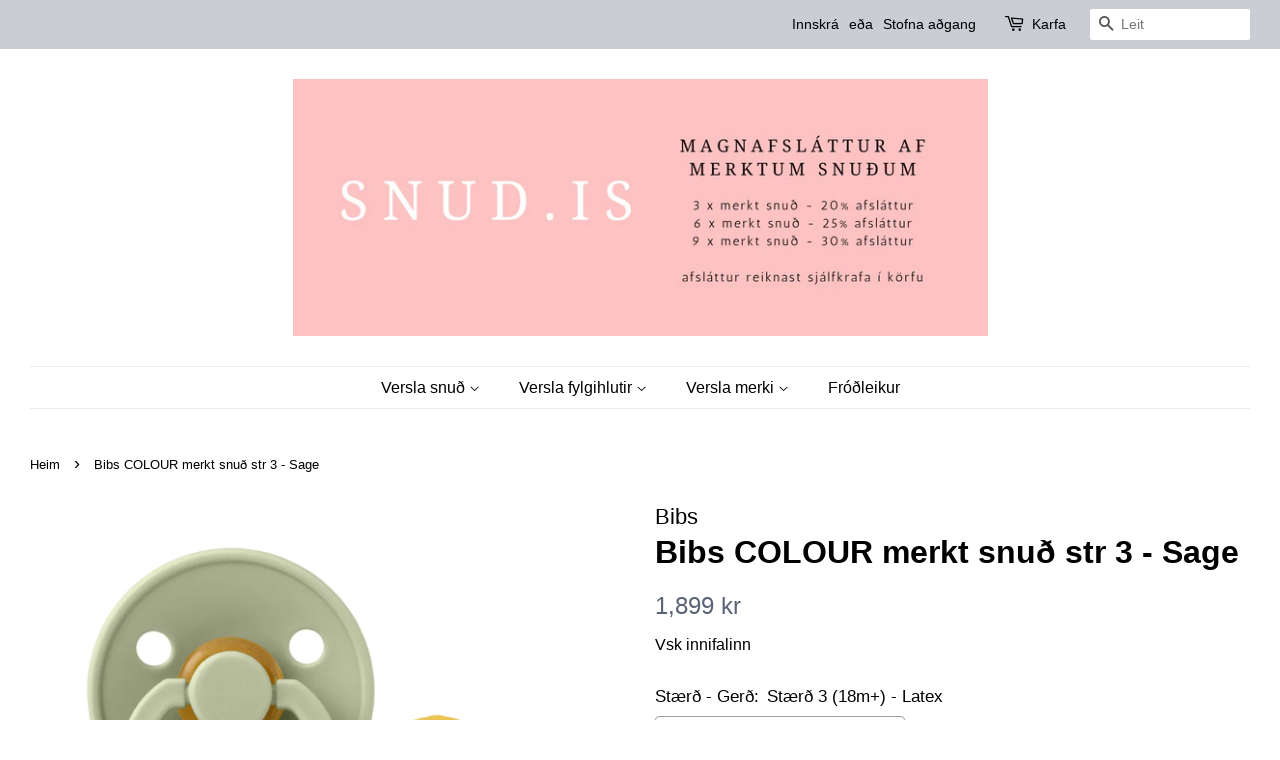

--- FILE ---
content_type: text/html; charset=utf-8
request_url: https://www.snud.is/products/bibs-colour-merkt-snud-str-3-sage
body_size: 27143
content:
<!doctype html>
<html class="no-js">
<head>
  <link rel="stylesheet" href="https://obscure-escarpment-2240.herokuapp.com/stylesheets/bcpo-front.css">
  <script>var bcpo_product={"id":8047214362842,"title":"Bibs COLOUR merkt snuð str 3 - Sage","handle":"bibs-colour-merkt-snud-str-3-sage","description":"\u003cp data-mce-fragment=\"1\"\u003e\u003cbr data-mce-fragment=\"1\"\u003eAllar fyrirspurnir og séróskir sendist á netfangið snud@snud.is\u003c\/p\u003e\n\u003cp data-mce-fragment=\"1\"\u003e\u003cmeta charset=\"utf-8\"\u003e\u003cspan data-mce-fragment=\"1\"\u003eSnuð.is Kt: 511120-0120 ber ekki ábyrgð á innsláttarvillum sem viðskiptavinur gerir á sérmerktum vörum. Snuð.is áskilur sér rétt til að hafna pöntunum þar sem óskað er eftir snuðum með texta sem við teljum óviðeigandi á barnavörur. Útlit textans getur verið breytilegt á milli snuða þar sem plastið er mismunandi. Það er ástæðan fyrir því að textinn getur verið á dekkri á einhverjum snuðum en ljósari á öðrum. Snuð.is ber ekki ábyrgð á skemmdum sem stafa af rangri notkun, \u003c\/span\u003e\u003ca href=\"https:\/\/www.barnabud.is\/pages\/umhirda\" data-mce-fragment=\"1\" data-mce-href=\"https:\/\/www.barnabud.is\/pages\/umhirda\"\u003eumhirðu\u003c\/a\u003e\u003cspan data-mce-fragment=\"1\"\u003e, og meðferð.\u003c\/span\u003e\u003c\/p\u003e","published_at":"2023-08-29T18:21:02+00:00","created_at":"2023-08-29T18:21:02+00:00","vendor":"Bibs","type":"","tags":[],"price":189900,"price_min":189900,"price_max":189900,"available":true,"price_varies":false,"compare_at_price":null,"compare_at_price_min":0,"compare_at_price_max":0,"compare_at_price_varies":false,"variants":[{"id":44067506847962,"title":"Stærð 3 (18m+) - Latex","option1":"Stærð 3 (18m+) - Latex","option2":null,"option3":null,"sku":null,"requires_shipping":true,"taxable":true,"featured_image":{"id":40029197861082,"product_id":8047214362842,"position":1,"created_at":"2023-08-29T18:21:10+00:00","updated_at":"2023-09-21T11:59:34+00:00","alt":null,"width":810,"height":810,"src":"\/\/www.snud.is\/cdn\/shop\/files\/1_a0ac0b5d-8b37-4354-9519-7a5b241bb055.png?v=1695297574","variant_ids":[44067506847962]},"available":true,"name":"Bibs COLOUR merkt snuð str 3 - Sage - Stærð 3 (18m+) - Latex","public_title":"Stærð 3 (18m+) - Latex","options":["Stærð 3 (18m+) - Latex"],"price":189900,"weight":0,"compare_at_price":null,"inventory_management":"shopify","barcode":null,"featured_media":{"alt":null,"id":32657456136410,"position":1,"preview_image":{"aspect_ratio":1.0,"height":810,"width":810,"src":"\/\/www.snud.is\/cdn\/shop\/files\/1_a0ac0b5d-8b37-4354-9519-7a5b241bb055.png?v=1695297574"}},"requires_selling_plan":false,"selling_plan_allocations":[]}],"images":["\/\/www.snud.is\/cdn\/shop\/files\/1_a0ac0b5d-8b37-4354-9519-7a5b241bb055.png?v=1695297574","\/\/www.snud.is\/cdn\/shop\/files\/colour_20sage_49612f2c-cc06-4b2f-9575-9ffe0762cfa4.jpg?v=1693333270","\/\/www.snud.is\/cdn\/shop\/files\/IMG-1534_c67d06b1-0a85-403d-8af4-cf7d171351f5.jpg?v=1726168816","\/\/www.snud.is\/cdn\/shop\/files\/IMG-1533_a4c29942-37ec-4145-8d30-0cec31a2e93a.jpg?v=1726168816"],"featured_image":"\/\/www.snud.is\/cdn\/shop\/files\/1_a0ac0b5d-8b37-4354-9519-7a5b241bb055.png?v=1695297574","options":["Stærð - Gerð"],"media":[{"alt":null,"id":32657456136410,"position":1,"preview_image":{"aspect_ratio":1.0,"height":810,"width":810,"src":"\/\/www.snud.is\/cdn\/shop\/files\/1_a0ac0b5d-8b37-4354-9519-7a5b241bb055.png?v=1695297574"},"aspect_ratio":1.0,"height":810,"media_type":"image","src":"\/\/www.snud.is\/cdn\/shop\/files\/1_a0ac0b5d-8b37-4354-9519-7a5b241bb055.png?v=1695297574","width":810},{"alt":null,"id":32657456169178,"position":2,"preview_image":{"aspect_ratio":1.0,"height":600,"width":600,"src":"\/\/www.snud.is\/cdn\/shop\/files\/colour_20sage_49612f2c-cc06-4b2f-9575-9ffe0762cfa4.jpg?v=1693333270"},"aspect_ratio":1.0,"height":600,"media_type":"image","src":"\/\/www.snud.is\/cdn\/shop\/files\/colour_20sage_49612f2c-cc06-4b2f-9575-9ffe0762cfa4.jpg?v=1693333270","width":600},{"alt":null,"id":35307231051994,"position":3,"preview_image":{"aspect_ratio":1.602,"height":435,"width":697,"src":"\/\/www.snud.is\/cdn\/shop\/files\/IMG-1534_c67d06b1-0a85-403d-8af4-cf7d171351f5.jpg?v=1726168816"},"aspect_ratio":1.602,"height":435,"media_type":"image","src":"\/\/www.snud.is\/cdn\/shop\/files\/IMG-1534_c67d06b1-0a85-403d-8af4-cf7d171351f5.jpg?v=1726168816","width":697},{"alt":null,"id":35307231084762,"position":4,"preview_image":{"aspect_ratio":1.721,"height":405,"width":697,"src":"\/\/www.snud.is\/cdn\/shop\/files\/IMG-1533_a4c29942-37ec-4145-8d30-0cec31a2e93a.jpg?v=1726168816"},"aspect_ratio":1.721,"height":405,"media_type":"image","src":"\/\/www.snud.is\/cdn\/shop\/files\/IMG-1533_a4c29942-37ec-4145-8d30-0cec31a2e93a.jpg?v=1726168816","width":697}],"requires_selling_plan":false,"selling_plan_groups":[],"content":"\u003cp data-mce-fragment=\"1\"\u003e\u003cbr data-mce-fragment=\"1\"\u003eAllar fyrirspurnir og séróskir sendist á netfangið snud@snud.is\u003c\/p\u003e\n\u003cp data-mce-fragment=\"1\"\u003e\u003cmeta charset=\"utf-8\"\u003e\u003cspan data-mce-fragment=\"1\"\u003eSnuð.is Kt: 511120-0120 ber ekki ábyrgð á innsláttarvillum sem viðskiptavinur gerir á sérmerktum vörum. Snuð.is áskilur sér rétt til að hafna pöntunum þar sem óskað er eftir snuðum með texta sem við teljum óviðeigandi á barnavörur. Útlit textans getur verið breytilegt á milli snuða þar sem plastið er mismunandi. Það er ástæðan fyrir því að textinn getur verið á dekkri á einhverjum snuðum en ljósari á öðrum. Snuð.is ber ekki ábyrgð á skemmdum sem stafa af rangri notkun, \u003c\/span\u003e\u003ca href=\"https:\/\/www.barnabud.is\/pages\/umhirda\" data-mce-fragment=\"1\" data-mce-href=\"https:\/\/www.barnabud.is\/pages\/umhirda\"\u003eumhirðu\u003c\/a\u003e\u003cspan data-mce-fragment=\"1\"\u003e, og meðferð.\u003c\/span\u003e\u003c\/p\u003e"}; var bcpo_data={"product_id":"8046712651994","shopify_options":[{"type":"default","unique":"_hsbixqymi"}],"virtual_options":[{"title":"Letur","type":"default","unique":"_ck1hw79jc","preselect_value":"","required":"on","values":[{"key":"Arial"},{"key":"Comic Sans"},{"key":"Delius"},{"key":"Gabriola"},{"key":"Happy"},{"key":"Lucida Handwriting"},{"key":"Sharpe"},{"key":"Square (nýtt)"},{"key":"Verdana"}]},{"title":"Nafn í einni línu","type":"text","unique":"_cszjjq6hz","maxlength":"12","values":[{"key":""}]}]}; var bcpo_settings={"shop_currency":"ISK","money_format2":"{{amount_no_decimals}} ISK","money_format_without_currency":"{{amount_no_decimals}} kr"};var inventory_quantity = [];inventory_quantity.push(38);if(bcpo_product) { for (var i = 0; i < bcpo_product.variants.length; i += 1) { bcpo_product.variants[i].inventory_quantity = inventory_quantity[i]; }}window.bcpo = window.bcpo || {}; bcpo.cart = {"note":null,"attributes":{},"original_total_price":0,"total_price":0,"total_discount":0,"total_weight":0.0,"item_count":0,"items":[],"requires_shipping":false,"currency":"ISK","items_subtotal_price":0,"cart_level_discount_applications":[],"checkout_charge_amount":0}; bcpo.ogFormData = FormData;</script>
<script id="TOS_SCRIPT_ID" href="//www.snud.is/cdn/shop/t/13/assets/09a71cd18d15f7392591962a19035c0b3f40db76cb7697d8426a2e267f0c057f.json?v=103626006837414424361662780913"></script>

  <!-- Basic page needs ================================================== -->
  <meta charset="utf-8">
  <meta http-equiv="X-UA-Compatible" content="IE=edge,chrome=1">

  
  <link rel="shortcut icon" href="//www.snud.is/cdn/shop/files/lognot_32x32.png?v=1707578619" type="image/png" />
  

  <!-- Title and description ================================================== -->
  

  <!-- Avada Size Chart Script -->
 
 <script src="//www.snud.is/cdn/shop/t/13/assets/size-chart-data.js?v=70996576550272434051662780913" defer="defer"></script>

<script>const AVADA_SC_LAST_UPDATE = 1620989947450</script>





<script>const AVADA_SC = {};
          AVADA_SC.product = {"id":8047214362842,"title":"Bibs COLOUR merkt snuð str 3 - Sage","handle":"bibs-colour-merkt-snud-str-3-sage","description":"\u003cp data-mce-fragment=\"1\"\u003e\u003cbr data-mce-fragment=\"1\"\u003eAllar fyrirspurnir og séróskir sendist á netfangið snud@snud.is\u003c\/p\u003e\n\u003cp data-mce-fragment=\"1\"\u003e\u003cmeta charset=\"utf-8\"\u003e\u003cspan data-mce-fragment=\"1\"\u003eSnuð.is Kt: 511120-0120 ber ekki ábyrgð á innsláttarvillum sem viðskiptavinur gerir á sérmerktum vörum. Snuð.is áskilur sér rétt til að hafna pöntunum þar sem óskað er eftir snuðum með texta sem við teljum óviðeigandi á barnavörur. Útlit textans getur verið breytilegt á milli snuða þar sem plastið er mismunandi. Það er ástæðan fyrir því að textinn getur verið á dekkri á einhverjum snuðum en ljósari á öðrum. Snuð.is ber ekki ábyrgð á skemmdum sem stafa af rangri notkun, \u003c\/span\u003e\u003ca href=\"https:\/\/www.barnabud.is\/pages\/umhirda\" data-mce-fragment=\"1\" data-mce-href=\"https:\/\/www.barnabud.is\/pages\/umhirda\"\u003eumhirðu\u003c\/a\u003e\u003cspan data-mce-fragment=\"1\"\u003e, og meðferð.\u003c\/span\u003e\u003c\/p\u003e","published_at":"2023-08-29T18:21:02+00:00","created_at":"2023-08-29T18:21:02+00:00","vendor":"Bibs","type":"","tags":[],"price":189900,"price_min":189900,"price_max":189900,"available":true,"price_varies":false,"compare_at_price":null,"compare_at_price_min":0,"compare_at_price_max":0,"compare_at_price_varies":false,"variants":[{"id":44067506847962,"title":"Stærð 3 (18m+) - Latex","option1":"Stærð 3 (18m+) - Latex","option2":null,"option3":null,"sku":null,"requires_shipping":true,"taxable":true,"featured_image":{"id":40029197861082,"product_id":8047214362842,"position":1,"created_at":"2023-08-29T18:21:10+00:00","updated_at":"2023-09-21T11:59:34+00:00","alt":null,"width":810,"height":810,"src":"\/\/www.snud.is\/cdn\/shop\/files\/1_a0ac0b5d-8b37-4354-9519-7a5b241bb055.png?v=1695297574","variant_ids":[44067506847962]},"available":true,"name":"Bibs COLOUR merkt snuð str 3 - Sage - Stærð 3 (18m+) - Latex","public_title":"Stærð 3 (18m+) - Latex","options":["Stærð 3 (18m+) - Latex"],"price":189900,"weight":0,"compare_at_price":null,"inventory_management":"shopify","barcode":null,"featured_media":{"alt":null,"id":32657456136410,"position":1,"preview_image":{"aspect_ratio":1.0,"height":810,"width":810,"src":"\/\/www.snud.is\/cdn\/shop\/files\/1_a0ac0b5d-8b37-4354-9519-7a5b241bb055.png?v=1695297574"}},"requires_selling_plan":false,"selling_plan_allocations":[]}],"images":["\/\/www.snud.is\/cdn\/shop\/files\/1_a0ac0b5d-8b37-4354-9519-7a5b241bb055.png?v=1695297574","\/\/www.snud.is\/cdn\/shop\/files\/colour_20sage_49612f2c-cc06-4b2f-9575-9ffe0762cfa4.jpg?v=1693333270","\/\/www.snud.is\/cdn\/shop\/files\/IMG-1534_c67d06b1-0a85-403d-8af4-cf7d171351f5.jpg?v=1726168816","\/\/www.snud.is\/cdn\/shop\/files\/IMG-1533_a4c29942-37ec-4145-8d30-0cec31a2e93a.jpg?v=1726168816"],"featured_image":"\/\/www.snud.is\/cdn\/shop\/files\/1_a0ac0b5d-8b37-4354-9519-7a5b241bb055.png?v=1695297574","options":["Stærð - Gerð"],"media":[{"alt":null,"id":32657456136410,"position":1,"preview_image":{"aspect_ratio":1.0,"height":810,"width":810,"src":"\/\/www.snud.is\/cdn\/shop\/files\/1_a0ac0b5d-8b37-4354-9519-7a5b241bb055.png?v=1695297574"},"aspect_ratio":1.0,"height":810,"media_type":"image","src":"\/\/www.snud.is\/cdn\/shop\/files\/1_a0ac0b5d-8b37-4354-9519-7a5b241bb055.png?v=1695297574","width":810},{"alt":null,"id":32657456169178,"position":2,"preview_image":{"aspect_ratio":1.0,"height":600,"width":600,"src":"\/\/www.snud.is\/cdn\/shop\/files\/colour_20sage_49612f2c-cc06-4b2f-9575-9ffe0762cfa4.jpg?v=1693333270"},"aspect_ratio":1.0,"height":600,"media_type":"image","src":"\/\/www.snud.is\/cdn\/shop\/files\/colour_20sage_49612f2c-cc06-4b2f-9575-9ffe0762cfa4.jpg?v=1693333270","width":600},{"alt":null,"id":35307231051994,"position":3,"preview_image":{"aspect_ratio":1.602,"height":435,"width":697,"src":"\/\/www.snud.is\/cdn\/shop\/files\/IMG-1534_c67d06b1-0a85-403d-8af4-cf7d171351f5.jpg?v=1726168816"},"aspect_ratio":1.602,"height":435,"media_type":"image","src":"\/\/www.snud.is\/cdn\/shop\/files\/IMG-1534_c67d06b1-0a85-403d-8af4-cf7d171351f5.jpg?v=1726168816","width":697},{"alt":null,"id":35307231084762,"position":4,"preview_image":{"aspect_ratio":1.721,"height":405,"width":697,"src":"\/\/www.snud.is\/cdn\/shop\/files\/IMG-1533_a4c29942-37ec-4145-8d30-0cec31a2e93a.jpg?v=1726168816"},"aspect_ratio":1.721,"height":405,"media_type":"image","src":"\/\/www.snud.is\/cdn\/shop\/files\/IMG-1533_a4c29942-37ec-4145-8d30-0cec31a2e93a.jpg?v=1726168816","width":697}],"requires_selling_plan":false,"selling_plan_groups":[],"content":"\u003cp data-mce-fragment=\"1\"\u003e\u003cbr data-mce-fragment=\"1\"\u003eAllar fyrirspurnir og séróskir sendist á netfangið snud@snud.is\u003c\/p\u003e\n\u003cp data-mce-fragment=\"1\"\u003e\u003cmeta charset=\"utf-8\"\u003e\u003cspan data-mce-fragment=\"1\"\u003eSnuð.is Kt: 511120-0120 ber ekki ábyrgð á innsláttarvillum sem viðskiptavinur gerir á sérmerktum vörum. Snuð.is áskilur sér rétt til að hafna pöntunum þar sem óskað er eftir snuðum með texta sem við teljum óviðeigandi á barnavörur. Útlit textans getur verið breytilegt á milli snuða þar sem plastið er mismunandi. Það er ástæðan fyrir því að textinn getur verið á dekkri á einhverjum snuðum en ljósari á öðrum. Snuð.is ber ekki ábyrgð á skemmdum sem stafa af rangri notkun, \u003c\/span\u003e\u003ca href=\"https:\/\/www.barnabud.is\/pages\/umhirda\" data-mce-fragment=\"1\" data-mce-href=\"https:\/\/www.barnabud.is\/pages\/umhirda\"\u003eumhirðu\u003c\/a\u003e\u003cspan data-mce-fragment=\"1\"\u003e, og meðferð.\u003c\/span\u003e\u003c\/p\u003e"};
          AVADA_SC.template = "product";
          AVADA_SC.collections = [];
          AVADA_SC.collections.push("")
          
          AVADA_SC.collections.push("443889942746");
          
          AVADA_SC.collections.push("239008645308");
          
          AVADA_SC.collections.push("239193292988");
          
          AVADA_SC.collections.push("416206618842");
          
          AVADA_SC.collections.push("399757803738");
          
          AVADA_SC.collections.push("417921958106");
          
          AVADA_SC.collections.push("427469832410");
          
          AVADA_SC.collections.push("265581527228");
          
  </script>
  <!-- /Avada Size Chart Script -->

<title>
  Bibs COLOUR merkt snuð str 3 - Sage &ndash; SNUÐ.IS
  </title>

  
  <meta name="description" content="Allar fyrirspurnir og séróskir sendist á netfangið snud@snud.is Snuð.is Kt: 511120-0120 ber ekki ábyrgð á innsláttarvillum sem viðskiptavinur gerir á sérmerktum vörum. Snuð.is áskilur sér rétt til að hafna pöntunum þar sem óskað er eftir snuðum með texta sem við teljum óviðeigandi á barnavörur. Útlit textans getur veri">
  

  <!-- Social meta ================================================== -->
  <!-- /snippets/social-meta-tags.liquid -->




<meta property="og:site_name" content="SNUÐ.IS">
<meta property="og:url" content="https://www.snud.is/products/bibs-colour-merkt-snud-str-3-sage">
<meta property="og:title" content="Bibs COLOUR merkt snuð str 3 - Sage">
<meta property="og:type" content="product">
<meta property="og:description" content="Allar fyrirspurnir og séróskir sendist á netfangið snud@snud.is Snuð.is Kt: 511120-0120 ber ekki ábyrgð á innsláttarvillum sem viðskiptavinur gerir á sérmerktum vörum. Snuð.is áskilur sér rétt til að hafna pöntunum þar sem óskað er eftir snuðum með texta sem við teljum óviðeigandi á barnavörur. Útlit textans getur veri">

  <meta property="og:price:amount" content="1,899">
  <meta property="og:price:currency" content="ISK">

<meta property="og:image" content="http://www.snud.is/cdn/shop/files/1_a0ac0b5d-8b37-4354-9519-7a5b241bb055_1200x1200.png?v=1695297574"><meta property="og:image" content="http://www.snud.is/cdn/shop/files/colour_20sage_49612f2c-cc06-4b2f-9575-9ffe0762cfa4_1200x1200.jpg?v=1693333270"><meta property="og:image" content="http://www.snud.is/cdn/shop/files/IMG-1534_c67d06b1-0a85-403d-8af4-cf7d171351f5_1200x1200.jpg?v=1726168816">
<meta property="og:image:secure_url" content="https://www.snud.is/cdn/shop/files/1_a0ac0b5d-8b37-4354-9519-7a5b241bb055_1200x1200.png?v=1695297574"><meta property="og:image:secure_url" content="https://www.snud.is/cdn/shop/files/colour_20sage_49612f2c-cc06-4b2f-9575-9ffe0762cfa4_1200x1200.jpg?v=1693333270"><meta property="og:image:secure_url" content="https://www.snud.is/cdn/shop/files/IMG-1534_c67d06b1-0a85-403d-8af4-cf7d171351f5_1200x1200.jpg?v=1726168816">


<meta name="twitter:card" content="summary_large_image">
<meta name="twitter:title" content="Bibs COLOUR merkt snuð str 3 - Sage">
<meta name="twitter:description" content="Allar fyrirspurnir og séróskir sendist á netfangið snud@snud.is Snuð.is Kt: 511120-0120 ber ekki ábyrgð á innsláttarvillum sem viðskiptavinur gerir á sérmerktum vörum. Snuð.is áskilur sér rétt til að hafna pöntunum þar sem óskað er eftir snuðum með texta sem við teljum óviðeigandi á barnavörur. Útlit textans getur veri">


  <!-- Helpers ================================================== -->
  <link rel="canonical" href="https://www.snud.is/products/bibs-colour-merkt-snud-str-3-sage">
  <meta name="viewport" content="width=device-width,initial-scale=1">
  <meta name="theme-color" content="#596375">

  <!-- CSS ================================================== -->
  <link href="//www.snud.is/cdn/shop/t/13/assets/timber.scss.css?v=98421075938118975241767987402" rel="stylesheet" type="text/css" media="all" />
  <link href="//www.snud.is/cdn/shop/t/13/assets/theme.scss.css?v=31984757286832705931767987402" rel="stylesheet" type="text/css" media="all" />

  <script>
    window.theme = window.theme || {};

    var theme = {
      strings: {
        addToCart: "Bæta í körfu",
        soldOut: "Uppselt",
        unavailable: "Ekki fáanlegt",
        zoomClose: "Loka (Esc)",
        zoomPrev: "Fyrri",
        zoomNext: "Næsta",
        addressError: "Villa!",
        addressNoResults: "Engar niðurstöður",
        addressQueryLimit: "You have exceeded the Google API usage limit. Consider upgrading to a \u003ca href=\"https:\/\/developers.google.com\/maps\/premium\/usage-limits\"\u003ePremium Plan\u003c\/a\u003e.",
        authError: "Villa!"
      },
      settings: {
        // Adding some settings to allow the editor to update correctly when they are changed
        enableWideLayout: true,
        typeAccentTransform: false,
        typeAccentSpacing: false,
        baseFontSize: '17px',
        headerBaseFontSize: '32px',
        accentFontSize: '16px'
      },
      variables: {
        mediaQueryMedium: 'screen and (max-width: 768px)',
        bpSmall: false
      },
      moneyFormat: "{{amount_no_decimals}} kr"
    }

    document.documentElement.className = document.documentElement.className.replace('no-js', 'supports-js');
  </script>

  <!-- Header hook for plugins ================================================== -->
  
          <!-- DiscountDuck code, safe to remove if you uninstalled the app -->
  
  <!-- DiscountDuck code, safe to remove if you uninstalled the app -->
<script>window.performance && window.performance.mark && window.performance.mark('shopify.content_for_header.start');</script><meta name="google-site-verification" content="674FBgUhRQ4_y4e6TX6hpnwoBVTs4czEmYiVyvCoB6Y">
<meta id="shopify-digital-wallet" name="shopify-digital-wallet" content="/50454855868/digital_wallets/dialog">
<link rel="alternate" type="application/json+oembed" href="https://www.snud.is/products/bibs-colour-merkt-snud-str-3-sage.oembed">
<script async="async" src="/checkouts/internal/preloads.js?locale=en-IS"></script>
<script id="shopify-features" type="application/json">{"accessToken":"5e8823d50cdce328db6bc942bd05052c","betas":["rich-media-storefront-analytics"],"domain":"www.snud.is","predictiveSearch":true,"shopId":50454855868,"locale":"en"}</script>
<script>var Shopify = Shopify || {};
Shopify.shop = "barnabud.myshopify.com";
Shopify.locale = "en";
Shopify.currency = {"active":"ISK","rate":"1.0"};
Shopify.country = "IS";
Shopify.theme = {"name":"Copy of Minimal uppfært","id":135503675610,"schema_name":"Minimal","schema_version":"12.0.5","theme_store_id":380,"role":"main"};
Shopify.theme.handle = "null";
Shopify.theme.style = {"id":null,"handle":null};
Shopify.cdnHost = "www.snud.is/cdn";
Shopify.routes = Shopify.routes || {};
Shopify.routes.root = "/";</script>
<script type="module">!function(o){(o.Shopify=o.Shopify||{}).modules=!0}(window);</script>
<script>!function(o){function n(){var o=[];function n(){o.push(Array.prototype.slice.apply(arguments))}return n.q=o,n}var t=o.Shopify=o.Shopify||{};t.loadFeatures=n(),t.autoloadFeatures=n()}(window);</script>
<script id="shop-js-analytics" type="application/json">{"pageType":"product"}</script>
<script defer="defer" async type="module" src="//www.snud.is/cdn/shopifycloud/shop-js/modules/v2/client.init-shop-cart-sync_BdyHc3Nr.en.esm.js"></script>
<script defer="defer" async type="module" src="//www.snud.is/cdn/shopifycloud/shop-js/modules/v2/chunk.common_Daul8nwZ.esm.js"></script>
<script type="module">
  await import("//www.snud.is/cdn/shopifycloud/shop-js/modules/v2/client.init-shop-cart-sync_BdyHc3Nr.en.esm.js");
await import("//www.snud.is/cdn/shopifycloud/shop-js/modules/v2/chunk.common_Daul8nwZ.esm.js");

  window.Shopify.SignInWithShop?.initShopCartSync?.({"fedCMEnabled":true,"windoidEnabled":true});

</script>
<script>(function() {
  var isLoaded = false;
  function asyncLoad() {
    if (isLoaded) return;
    isLoaded = true;
    var urls = ["\/\/swymv3free-01.azureedge.net\/code\/swym-shopify.js?shop=barnabud.myshopify.com","https:\/\/previewer.zubrcommerce.com\/previewer-loader.js?shop=barnabud.myshopify.com","https:\/\/api.omegatheme.com\/facebook-chat\/\/facebook-chat.js?v=1616753840\u0026shop=barnabud.myshopify.com","\/\/cdn.shopify.com\/proxy\/ff1455302d88f0ea67bfe5380b7626a560d596a695563b875ced4bacd845b36d\/obscure-escarpment-2240.herokuapp.com\/js\/best_custom_product_options.js?shop=barnabud.myshopify.com\u0026sp-cache-control=cHVibGljLCBtYXgtYWdlPTkwMA","https:\/\/instafeed.nfcube.com\/cdn\/1cc356bbd0caaf6fc6c6ff1551572da9.js?shop=barnabud.myshopify.com"];
    for (var i = 0; i < urls.length; i++) {
      var s = document.createElement('script');
      s.type = 'text/javascript';
      s.async = true;
      s.src = urls[i];
      var x = document.getElementsByTagName('script')[0];
      x.parentNode.insertBefore(s, x);
    }
  };
  if(window.attachEvent) {
    window.attachEvent('onload', asyncLoad);
  } else {
    window.addEventListener('load', asyncLoad, false);
  }
})();</script>
<script id="__st">var __st={"a":50454855868,"offset":0,"reqid":"e3469d47-5357-4f5b-bf6f-f17033ff8704-1769022880","pageurl":"www.snud.is\/products\/bibs-colour-merkt-snud-str-3-sage","u":"57ac106aac78","p":"product","rtyp":"product","rid":8047214362842};</script>
<script>window.ShopifyPaypalV4VisibilityTracking = true;</script>
<script id="captcha-bootstrap">!function(){'use strict';const t='contact',e='account',n='new_comment',o=[[t,t],['blogs',n],['comments',n],[t,'customer']],c=[[e,'customer_login'],[e,'guest_login'],[e,'recover_customer_password'],[e,'create_customer']],r=t=>t.map((([t,e])=>`form[action*='/${t}']:not([data-nocaptcha='true']) input[name='form_type'][value='${e}']`)).join(','),a=t=>()=>t?[...document.querySelectorAll(t)].map((t=>t.form)):[];function s(){const t=[...o],e=r(t);return a(e)}const i='password',u='form_key',d=['recaptcha-v3-token','g-recaptcha-response','h-captcha-response',i],f=()=>{try{return window.sessionStorage}catch{return}},m='__shopify_v',_=t=>t.elements[u];function p(t,e,n=!1){try{const o=window.sessionStorage,c=JSON.parse(o.getItem(e)),{data:r}=function(t){const{data:e,action:n}=t;return t[m]||n?{data:e,action:n}:{data:t,action:n}}(c);for(const[e,n]of Object.entries(r))t.elements[e]&&(t.elements[e].value=n);n&&o.removeItem(e)}catch(o){console.error('form repopulation failed',{error:o})}}const l='form_type',E='cptcha';function T(t){t.dataset[E]=!0}const w=window,h=w.document,L='Shopify',v='ce_forms',y='captcha';let A=!1;((t,e)=>{const n=(g='f06e6c50-85a8-45c8-87d0-21a2b65856fe',I='https://cdn.shopify.com/shopifycloud/storefront-forms-hcaptcha/ce_storefront_forms_captcha_hcaptcha.v1.5.2.iife.js',D={infoText:'Protected by hCaptcha',privacyText:'Privacy',termsText:'Terms'},(t,e,n)=>{const o=w[L][v],c=o.bindForm;if(c)return c(t,g,e,D).then(n);var r;o.q.push([[t,g,e,D],n]),r=I,A||(h.body.append(Object.assign(h.createElement('script'),{id:'captcha-provider',async:!0,src:r})),A=!0)});var g,I,D;w[L]=w[L]||{},w[L][v]=w[L][v]||{},w[L][v].q=[],w[L][y]=w[L][y]||{},w[L][y].protect=function(t,e){n(t,void 0,e),T(t)},Object.freeze(w[L][y]),function(t,e,n,w,h,L){const[v,y,A,g]=function(t,e,n){const i=e?o:[],u=t?c:[],d=[...i,...u],f=r(d),m=r(i),_=r(d.filter((([t,e])=>n.includes(e))));return[a(f),a(m),a(_),s()]}(w,h,L),I=t=>{const e=t.target;return e instanceof HTMLFormElement?e:e&&e.form},D=t=>v().includes(t);t.addEventListener('submit',(t=>{const e=I(t);if(!e)return;const n=D(e)&&!e.dataset.hcaptchaBound&&!e.dataset.recaptchaBound,o=_(e),c=g().includes(e)&&(!o||!o.value);(n||c)&&t.preventDefault(),c&&!n&&(function(t){try{if(!f())return;!function(t){const e=f();if(!e)return;const n=_(t);if(!n)return;const o=n.value;o&&e.removeItem(o)}(t);const e=Array.from(Array(32),(()=>Math.random().toString(36)[2])).join('');!function(t,e){_(t)||t.append(Object.assign(document.createElement('input'),{type:'hidden',name:u})),t.elements[u].value=e}(t,e),function(t,e){const n=f();if(!n)return;const o=[...t.querySelectorAll(`input[type='${i}']`)].map((({name:t})=>t)),c=[...d,...o],r={};for(const[a,s]of new FormData(t).entries())c.includes(a)||(r[a]=s);n.setItem(e,JSON.stringify({[m]:1,action:t.action,data:r}))}(t,e)}catch(e){console.error('failed to persist form',e)}}(e),e.submit())}));const S=(t,e)=>{t&&!t.dataset[E]&&(n(t,e.some((e=>e===t))),T(t))};for(const o of['focusin','change'])t.addEventListener(o,(t=>{const e=I(t);D(e)&&S(e,y())}));const B=e.get('form_key'),M=e.get(l),P=B&&M;t.addEventListener('DOMContentLoaded',(()=>{const t=y();if(P)for(const e of t)e.elements[l].value===M&&p(e,B);[...new Set([...A(),...v().filter((t=>'true'===t.dataset.shopifyCaptcha))])].forEach((e=>S(e,t)))}))}(h,new URLSearchParams(w.location.search),n,t,e,['guest_login'])})(!0,!1)}();</script>
<script integrity="sha256-4kQ18oKyAcykRKYeNunJcIwy7WH5gtpwJnB7kiuLZ1E=" data-source-attribution="shopify.loadfeatures" defer="defer" src="//www.snud.is/cdn/shopifycloud/storefront/assets/storefront/load_feature-a0a9edcb.js" crossorigin="anonymous"></script>
<script data-source-attribution="shopify.dynamic_checkout.dynamic.init">var Shopify=Shopify||{};Shopify.PaymentButton=Shopify.PaymentButton||{isStorefrontPortableWallets:!0,init:function(){window.Shopify.PaymentButton.init=function(){};var t=document.createElement("script");t.src="https://www.snud.is/cdn/shopifycloud/portable-wallets/latest/portable-wallets.en.js",t.type="module",document.head.appendChild(t)}};
</script>
<script data-source-attribution="shopify.dynamic_checkout.buyer_consent">
  function portableWalletsHideBuyerConsent(e){var t=document.getElementById("shopify-buyer-consent"),n=document.getElementById("shopify-subscription-policy-button");t&&n&&(t.classList.add("hidden"),t.setAttribute("aria-hidden","true"),n.removeEventListener("click",e))}function portableWalletsShowBuyerConsent(e){var t=document.getElementById("shopify-buyer-consent"),n=document.getElementById("shopify-subscription-policy-button");t&&n&&(t.classList.remove("hidden"),t.removeAttribute("aria-hidden"),n.addEventListener("click",e))}window.Shopify?.PaymentButton&&(window.Shopify.PaymentButton.hideBuyerConsent=portableWalletsHideBuyerConsent,window.Shopify.PaymentButton.showBuyerConsent=portableWalletsShowBuyerConsent);
</script>
<script data-source-attribution="shopify.dynamic_checkout.cart.bootstrap">document.addEventListener("DOMContentLoaded",(function(){function t(){return document.querySelector("shopify-accelerated-checkout-cart, shopify-accelerated-checkout")}if(t())Shopify.PaymentButton.init();else{new MutationObserver((function(e,n){t()&&(Shopify.PaymentButton.init(),n.disconnect())})).observe(document.body,{childList:!0,subtree:!0})}}));
</script>
<script id='scb4127' type='text/javascript' async='' src='https://www.snud.is/cdn/shopifycloud/privacy-banner/storefront-banner.js'></script>
<script>window.performance && window.performance.mark && window.performance.mark('shopify.content_for_header.end');</script>
  <script id="vopo-head">(function () { if (((document.documentElement.innerHTML.includes('asyncLoad') && !document.documentElement.innerHTML.includes('\\/obscure' + '-escarpment-2240')) || (window.bcpo && bcpo.disabled)) && !window.location.href.match(/[&?]yesbcpo/)) return; var script = document.createElement('script'); script.src = "https://obscure-escarpment-2240.herokuapp.com/js/best_custom_product_options.js?shop=barnabud.myshopify.com"; var vopoHead = document.getElementById('vopo-head'); vopoHead.parentNode.insertBefore(script, vopoHead); })();</script>
<script type="text/javascript">window.moneyFormat = "{{amount_no_decimals}} kr";
    window.globoAlsoBoughtMoneyFormat = "{{amount_no_decimals}} kr";
    window.shopCurrency = "ISK";
    window.assetsUrl = '//www.snud.is/cdn/shop/t/13/assets/';
  </script>
  <link href="//www.snud.is/cdn/shop/t/13/assets/globo.alsobought.css?v=118787372419535314411662780913" rel="stylesheet" type="text/css" media="all" />  <script src="//www.snud.is/cdn/shop/t/13/assets/globo.alsobought.js?v=32215880278075028161662780913" data-instant-track type="text/javascript"></script>
  <script data-instant-track>
    var globoAlsoBought = new globoAlsoBought({
      apiUrl: "https://related-products.globosoftware.net/v2/public/api",
      shop: "barnabud.myshopify.com",
      domain: "www.snud.is",
      view_name: 'globo.related',
      cart_properties_name: 'utm_source',
      cart_properties_value: 'globoRelatedProducts',
      manualRecommendations: {},
      discount: false,
      redirect: true,
      exclude_tags: [],
      carousel_items: 6,
      carousel_autoplay: false,
      productBoughtTogether: {
        enable: true,
        limit: 10,
        random: false,
        template: 2,
        thisItem: true,
        conditions: ["vendor","type","collection","tags","global"]
      },
      productRelated: {
        enable: true,
        limit: 10,
        random: false,
        template: 1,
        thisItem: false,
        conditions: ["vendor","type","collection","tags","global"]
      },
      cart: {
        enable: true,
        limit: 10,
        random: false,
        template: 3,
        conditions: ["tags","global"],
        products: []
      },product: {
          id: 8047214362842,
          title: "Bibs COLOUR merkt snuð str 3 - Sage",
          handle: "bibs-colour-merkt-snud-str-3-sage",
          price: 189900,
          compare_at_price: null,
          images: ["//www.snud.is/cdn/shop/files/1_a0ac0b5d-8b37-4354-9519-7a5b241bb055.png?v=1695297574"],
          variants: [{"id":44067506847962,"title":"Stærð 3 (18m+) - Latex","option1":"Stærð 3 (18m+) - Latex","option2":null,"option3":null,"sku":null,"requires_shipping":true,"taxable":true,"featured_image":{"id":40029197861082,"product_id":8047214362842,"position":1,"created_at":"2023-08-29T18:21:10+00:00","updated_at":"2023-09-21T11:59:34+00:00","alt":null,"width":810,"height":810,"src":"\/\/www.snud.is\/cdn\/shop\/files\/1_a0ac0b5d-8b37-4354-9519-7a5b241bb055.png?v=1695297574","variant_ids":[44067506847962]},"available":true,"name":"Bibs COLOUR merkt snuð str 3 - Sage - Stærð 3 (18m+) - Latex","public_title":"Stærð 3 (18m+) - Latex","options":["Stærð 3 (18m+) - Latex"],"price":189900,"weight":0,"compare_at_price":null,"inventory_management":"shopify","barcode":null,"featured_media":{"alt":null,"id":32657456136410,"position":1,"preview_image":{"aspect_ratio":1.0,"height":810,"width":810,"src":"\/\/www.snud.is\/cdn\/shop\/files\/1_a0ac0b5d-8b37-4354-9519-7a5b241bb055.png?v=1695297574"}},"requires_selling_plan":false,"selling_plan_allocations":[]}],
          available: true,
          vendor: "Bibs",
          product_type: "",
          tags: [],
          collection:"allar-vorur"},no_image_url: "https://cdn.shopify.com/s/images/admin/no-image-large.gif"
    });
  </script>
  <script src="//www.snud.is/cdn/shop/t/13/assets/globo.alsobought.data.js?v=15438297266392056291662780913" data-instant-track type="text/javascript"></script>
  

  <script src="//www.snud.is/cdn/shop/t/13/assets/jquery-2.2.3.min.js?v=58211863146907186831662780913" type="text/javascript"></script>

  <script src="//www.snud.is/cdn/shop/t/13/assets/lazysizes.min.js?v=155223123402716617051662780913" async="async"></script>

  
  

 <link rel="stylesheet" href="//www.snud.is/cdn/shop/t/13/assets/previewer.css?v=59197874365475229151662780921" />
<script src="//www.snud.is/cdn/shop/t/13/assets/previewer.js?v=103881719631217257501685624707" type="text/javascript" defer></script>
<link rel="stylesheet" href="//www.snud.is/cdn/shop/t/13/assets/slick.css?v=98340474046176884051662780913" />

 
                  <script>
              if (typeof BSS_PL == 'undefined') {
                  var BSS_PL = {};
              }
              var bssPlApiServer = "https://product-labels-pro.bsscommerce.com";
              BSS_PL.customerTags = 'null';
              BSS_PL.configData = [{"name":"Væntanlegt","priority":0,"img_url":"","pages":"1,2,3,4,6,7","enable_allowed_countries":false,"locations":"","position":0,"fixed_percent":1,"width":17,"height":null,"product_type":1,"product":"","collection":"241303126204,242642452668,239135621308","inventory":0,"tags":"","enable_visibility_date":false,"from_date":null,"to_date":null,"enable_discount_range":false,"discount_type":1,"discount_from":null,"discount_to":null,"public_img_url":"","label_text":"V%E6ntanlegt","label_text_color":"#000000","label_text_font_size":13,"label_text_background_color":"#cbbcb2","label_text_no_image":1,"label_text_in_stock":"In Stock","label_text_out_stock":"Sold out","label_shadow":0,"label_opacity":100,"label_border_radius":7,"label_text_style":0,"label_shadow_color":"#808080","label_text_enable":1,"related_product_tag":null,"customer_tags":null,"customer_type":"allcustomers","label_on_image":"2","first_image_tags":null,"label_type":1,"badge_type":0,"custom_selector":null,"margin_top":0,"margin_bottom":0,"emoji":null,"emoji_position":null}];
              BSS_PL.storeId = 6618;
              BSS_PL.currentPlan = "false";
              </script>
         
                    <script>window.is_hulkpo_installed=false</script><style>

    .primenWrapper ul, ol {
        display: block;
        margin-block-start: 1em;
        margin-block-end: 1em;
        margin-inline-start: 0px;
        margin-inline-end: 0px;
        padding-inline-start: 40px;
        list-style-type: revert;
    }
    .primenWrapper li {
        list-style: inherit;
        list-style-position: inside;
    }

    .prime-d-block{display:block;}
    .prime-d-inline-block{display:inline-block;}
						
    .prime-align-middle{vertical-align:middle;}
    .prime-align-top {vertical-align: top;}
    
    .prime-m-0{margin: 0rem;} 
    .prime-mr-0{margin-right: 0rem;} 
    .prime-ml-0{margin-left: 0rem;}
    .prime-mt-0{margin-top: 0rem;}
    .prime-mb-0{margin-bottom: 0rem;}
    
    .prime-m-1{margin: .25rem;} 
    .prime-mr-1{margin-right: .25rem;} 
    .prime-ml-1{margin-left: .25rem;}
    .prime-mt-1{margin-top: .25rem;}
    .prime-mb-1{margin-bottom: .25rem;}

    .prime-m-2{margin: .5rem;} 
    .prime-mr-2{margin-right: .5rem;} 
    .prime-ml-2{margin-left: .5rem;}
    .prime-mt-2{margin-top: .5rem;}
    .prime-mb-2{margin-bottom: .5rem;}

    .prime-m-3{margin: 1em;} 
    .prime-mr-3{margin-right: 1rem;} 
    .prime-ml-3{margin-left: 1rem;}
    .prime-mt-3{margin-top: 1rem;}
    .prime-mb-3{margin-bottom: 1rem;}

    .prime-m-4{margin: 1.5rem;} 
    .prime-mr-4{margin-right: 1.5rem;} 
    .prime-ml-4{margin-left: 1.5rem;}
    .prime-mt-4{margin-top: 1.5rem;}
    .prime-mb-4{margin-bottom: 1.5rem;}

    .prime-m-5{margin: 3rem;} 
    .prime-mr-5{margin-right: 3rem;} 
    .prime-ml-5{margin-left: 3rem;}
    .prime-mt-5{margin-top: 3rem;}
    .prime-mb-5{margin-bottom: 3rem;}

    .prime-p-0{padding: 0rem;} 
    .prime-pr-0{padding-right: 0rem;} 
    .prime-pl-0{padding-left: 0rem;}
    .prime-pt-0{padding-top: 0rem;}
    .prime-pb-0{padding-bottom: 0rem;}
    
    .prime-p-1{padding: .25rem;} 
    .prime-pr-1{padding-right: .25rem;} 
    .prime-pl-1{padding-left: .25rem;}
    .prime-pt-1{padding-top: .25rem;}
    .prime-pb-1{padding-bottom: .25rem;}

    .prime-p-2{padding: .5rem;} 
    .prime-pr-2{padding-right: .5rem;} 
    .prime-pl-2{padding-left: .5rem;}
    .prime-pt-2{padding-top: .5rem;}
    .prime-pb-2{padding-bottom: .5rem;}

    .prime-p-3{padding: 1em;} 
    .prime-pr-3{padding-right: 1rem;} 
    .prime-pl-3{padding-left: 1rem;}
    .prime-pt-3{padding-top: 1rem;}
    .prime-pb-3{padding-bottom: 1rem;}

    .prime-p-4{padding: 1.5rem;} 
    .prime-pr-4{padding-right: 1.5rem;} 
    .prime-pl-4{padding-left: 1.5rem;}
    .prime-pt-4{padding-top: 1.5rem;}
    .prime-pb-4{padding-bottom: 1.5rem;}

    .prime-p-5{padding: 3rem;} 
    .prime-pr-5{padding-right: 3rem;} 
    .prime-pl-5{padding-left: 3rem;}
    .prime-pt-5{padding-top: 3rem;}
    .prime-pb-5{padding-bottom: 3rem;}

    .prime-px-2{padding-left:.5rem;padding-right:.5rem;}
    .prime-py-1{padding-top:.25rem;padding-bottom:.25rem;}
    .prime-mx-auto{margin-left: auto;margin-right: auto;}
    .prime-text-center{text-align:center;}
    .prime-text-left{text-align:left;}

    .prime-px-0{padding-left:0px !important;padding-right:0px !important;}

    .primebanPhotoOuter {line-height: 0px;}

    @-ms-viewport{width:device-width}html{box-sizing:border-box;-ms-overflow-style:scrollbar}*,::after,::before{box-sizing:inherit}.prime-container{width:100%;padding-right:15px;padding-left:15px;margin-right:auto;margin-left:auto}@media (min-width:576px){.prime-container{max-width:540px}}@media (min-width:768px){.prime-container{max-width:720px}}@media (min-width:992px){.prime-container{max-width:960px}}@media (min-width:1200px){.prime-container{max-width:1140px}}.prime-container-fluid{width:100%;padding-right:15px;padding-left:15px;margin-right:auto;margin-left:auto}.prime-row{display:-ms-flexbox;display:flex;-ms-flex-wrap:wrap;flex-wrap:wrap;margin-right:-15px;margin-left:-15px}.prime-no-gutters{margin-right:0;margin-left:0}.prime-no-gutters>.col,.prime-no-gutters>[class*=col-]{padding-right:0;padding-left:0}.prime-col,.prime-col-1,.prime-col-10,.prime-col-11,.prime-col-12,.prime-col-2,.prime-col-3,.prime-col-4,.prime-col-5,.prime-col-6,.prime-col-7,.prime-col-8,.prime-col-9,.prime-col-auto,.prime-col-lg,.prime-col-lg-1,.prime-col-lg-10,.prime-col-lg-11,.prime-col-lg-12,.prime-col-lg-2,.prime-col-lg-3,.prime-col-lg-4,.prime-col-lg-5,.prime-col-lg-6,.prime-col-lg-7,.prime-col-lg-8,.prime-col-lg-9,.prime-col-lg-auto,.prime-col-md,.prime-col-md-1,.prime-col-md-10,.prime-col-md-11,.prime-col-md-12,.prime-col-md-2,.prime-col-md-3,.prime-col-md-4,.prime-col-md-5,.prime-col-md-6,.prime-col-md-7,.prime-col-md-8,.prime-col-md-9,.prime-col-md-auto,.prime-col-sm,.prime-col-sm-1,.prime-col-sm-10,.prime-col-sm-11,.prime-col-sm-12,.prime-col-sm-2,.prime-col-sm-3,.prime-col-sm-4,.prime-col-sm-5,.prime-col-sm-6,.prime-col-sm-7,.prime-col-sm-8,.prime-col-sm-9,.prime-col-sm-auto,.prime-col-xl,.prime-col-xl-1,.prime-col-xl-10,.prime-col-xl-11,.prime-col-xl-12,.prime-col-xl-2,.prime-col-xl-3,.prime-col-xl-4,.prime-col-xl-5,.prime-col-xl-6,.prime-col-xl-7,.prime-col-xl-8,.prime-col-xl-9,.prime-col-xl-auto{position:relative;width:100%;min-height:1px;padding-right:15px;padding-left:15px}.prime-col{-ms-flex-preferred-size:0;flex-basis:0;-ms-flex-positive:1;flex-grow:1;max-width:100%}.prime-col-auto{-ms-flex:0 0 auto;flex:0 0 auto;width:auto;max-width:none}.prime-col-1{-ms-flex:0 0 8.333333%;flex:0 0 8.333333%;max-width:8.333333%}.prime-col-2{-ms-flex:0 0 16.666667%;flex:0 0 16.666667%;max-width:16.666667%}.prime-col-3{-ms-flex:0 0 25%;flex:0 0 25%;max-width:25%}.prime-col-4{-ms-flex:0 0 33.333333%;flex:0 0 33.333333%;max-width:33.333333%}.prime-col-5{-ms-flex:0 0 41.666667%;flex:0 0 41.666667%;max-width:41.666667%}.prime-col-6{-ms-flex:0 0 50%;flex:0 0 50%;max-width:50%}.prime-col-7{-ms-flex:0 0 58.333333%;flex:0 0 58.333333%;max-width:58.333333%}.prime-col-8{-ms-flex:0 0 66.666667%;flex:0 0 66.666667%;max-width:66.666667%}.prime-col-9{-ms-flex:0 0 75%;flex:0 0 75%;max-width:75%}.prime-col-10{-ms-flex:0 0 83.333333%;flex:0 0 83.333333%;max-width:83.333333%}.prime-col-11{-ms-flex:0 0 91.666667%;flex:0 0 91.666667%;max-width:91.666667%}.prime-col-12{-ms-flex:0 0 100%;flex:0 0 100%;max-width:100%}.prime-order-first{-ms-flex-order:-1;order:-1}.prime-order-last{-ms-flex-order:13;order:13}.prime-order-0{-ms-flex-order:0;order:0}.prime-order-1{-ms-flex-order:1;order:1}.prime-order-2{-ms-flex-order:2;order:2}.prime-order-3{-ms-flex-order:3;order:3}.prime-order-4{-ms-flex-order:4;order:4}.prime-order-5{-ms-flex-order:5;order:5}.prime-order-6{-ms-flex-order:6;order:6}.prime-order-7{-ms-flex-order:7;order:7}.prime-order-8{-ms-flex-order:8;order:8}.prime-order-9{-ms-flex-order:9;order:9}.prime-order-10{-ms-flex-order:10;order:10}.prime-order-11{-ms-flex-order:11;order:11}.prime-order-12{-ms-flex-order:12;order:12}.prime-offset-1{margin-left:8.333333%}.prime-offset-2{margin-left:16.666667%}.prime-offset-3{margin-left:25%}.prime-offset-4{margin-left:33.333333%}.prime-offset-5{margin-left:41.666667%}.prime-offset-6{margin-left:50%}.prime-offset-7{margin-left:58.333333%}.prime-offset-8{margin-left:66.666667%}.prime-offset-9{margin-left:75%}.prime-offset-10{margin-left:83.333333%}.prime-offset-11{margin-left:91.666667%}@media (min-width:576px){.prime-col-sm{-ms-flex-preferred-size:0;flex-basis:0;-ms-flex-positive:1;flex-grow:1;max-width:100%}.prime-col-sm-auto{-ms-flex:0 0 auto;flex:0 0 auto;width:auto;max-width:none}.prime-col-sm-1{-ms-flex:0 0 8.333333%;flex:0 0 8.333333%;max-width:8.333333%}.prime-col-sm-2{-ms-flex:0 0 16.666667%;flex:0 0 16.666667%;max-width:16.666667%}.prime-col-sm-3{-ms-flex:0 0 25%;flex:0 0 25%;max-width:25%}.prime-col-sm-4{-ms-flex:0 0 33.333333%;flex:0 0 33.333333%;max-width:33.333333%}.prime-col-sm-5{-ms-flex:0 0 41.666667%;flex:0 0 41.666667%;max-width:41.666667%}.prime-col-sm-6{-ms-flex:0 0 50%;flex:0 0 50%;max-width:50%}.prime-col-sm-7{-ms-flex:0 0 58.333333%;flex:0 0 58.333333%;max-width:58.333333%}.prime-col-sm-8{-ms-flex:0 0 66.666667%;flex:0 0 66.666667%;max-width:66.666667%}.prime-col-sm-9{-ms-flex:0 0 75%;flex:0 0 75%;max-width:75%}.prime-col-sm-10{-ms-flex:0 0 83.333333%;flex:0 0 83.333333%;max-width:83.333333%}.prime-col-sm-11{-ms-flex:0 0 91.666667%;flex:0 0 91.666667%;max-width:91.666667%}.prime-col-sm-12{-ms-flex:0 0 100%;flex:0 0 100%;max-width:100%}.prime-order-sm-first{-ms-flex-order:-1;order:-1}.prime-order-sm-last{-ms-flex-order:13;order:13}.prime-order-sm-0{-ms-flex-order:0;order:0}.prime-order-sm-1{-ms-flex-order:1;order:1}.prime-order-sm-2{-ms-flex-order:2;order:2}.prime-order-sm-3{-ms-flex-order:3;order:3}.prime-order-sm-4{-ms-flex-order:4;order:4}.prime-order-sm-5{-ms-flex-order:5;order:5}.prime-order-sm-6{-ms-flex-order:6;order:6}.prime-order-sm-7{-ms-flex-order:7;order:7}.prime-order-sm-8{-ms-flex-order:8;order:8}.prime-order-sm-9{-ms-flex-order:9;order:9}.prime-order-sm-10{-ms-flex-order:10;order:10}.prime-order-sm-11{-ms-flex-order:11;order:11}.prime-order-sm-12{-ms-flex-order:12;order:12}.prime-offset-sm-0{margin-left:0}.prime-offset-sm-1{margin-left:8.333333%}.prime-offset-sm-2{margin-left:16.666667%}.prime-offset-sm-3{margin-left:25%}.prime-offset-sm-4{margin-left:33.333333%}.prime-offset-sm-5{margin-left:41.666667%}.prime-offset-sm-6{margin-left:50%}.prime-offset-sm-7{margin-left:58.333333%}.prime-offset-sm-8{margin-left:66.666667%}.prime-offset-sm-9{margin-left:75%}.prime-offset-sm-10{margin-left:83.333333%}.prime-offset-sm-11{margin-left:91.666667%}}@media (min-width:768px){.prime-col-md{-ms-flex-preferred-size:0;flex-basis:0;-ms-flex-positive:1;flex-grow:1;max-width:100%}.prime-col-md-auto{-ms-flex:0 0 auto;flex:0 0 auto;width:auto;max-width:none}.prime-col-md-1{-ms-flex:0 0 8.333333%;flex:0 0 8.333333%;max-width:8.333333%}.prime-col-md-2{-ms-flex:0 0 16.666667%;flex:0 0 16.666667%;max-width:16.666667%}.prime-col-md-3{-ms-flex:0 0 25%;flex:0 0 25%;max-width:25%}.prime-col-md-4{-ms-flex:0 0 33.333333%;flex:0 0 33.333333%;max-width:33.333333%}.prime-col-md-5{-ms-flex:0 0 41.666667%;flex:0 0 41.666667%;max-width:41.666667%}.prime-col-md-6{-ms-flex:0 0 50%;flex:0 0 50%;max-width:50%}.prime-col-md-7{-ms-flex:0 0 58.333333%;flex:0 0 58.333333%;max-width:58.333333%}.prime-col-md-8{-ms-flex:0 0 66.666667%;flex:0 0 66.666667%;max-width:66.666667%}.prime-col-md-9{-ms-flex:0 0 75%;flex:0 0 75%;max-width:75%}.prime-col-md-10{-ms-flex:0 0 83.333333%;flex:0 0 83.333333%;max-width:83.333333%}.prime-col-md-11{-ms-flex:0 0 91.666667%;flex:0 0 91.666667%;max-width:91.666667%}.prime-col-md-12{-ms-flex:0 0 100%;flex:0 0 100%;max-width:100%}.prime-order-md-first{-ms-flex-order:-1;order:-1}.prime-order-md-last{-ms-flex-order:13;order:13}.prime-order-md-0{-ms-flex-order:0;order:0}.prime-order-md-1{-ms-flex-order:1;order:1}.prime-order-md-2{-ms-flex-order:2;order:2}.prime-order-md-3{-ms-flex-order:3;order:3}.prime-order-md-4{-ms-flex-order:4;order:4}.prime-order-md-5{-ms-flex-order:5;order:5}.prime-order-md-6{-ms-flex-order:6;order:6}.prime-order-md-7{-ms-flex-order:7;order:7}.prime-order-md-8{-ms-flex-order:8;order:8}.prime-order-md-9{-ms-flex-order:9;order:9}.prime-order-md-10{-ms-flex-order:10;order:10}.prime-order-md-11{-ms-flex-order:11;order:11}.prime-order-md-12{-ms-flex-order:12;order:12}.prime-offset-md-0{margin-left:0}.prime-offset-md-1{margin-left:8.333333%}.prime-offset-md-2{margin-left:16.666667%}.prime-offset-md-3{margin-left:25%}.prime-offset-md-4{margin-left:33.333333%}.prime-offset-md-5{margin-left:41.666667%}.prime-offset-md-6{margin-left:50%}.prime-offset-md-7{margin-left:58.333333%}.prime-offset-md-8{margin-left:66.666667%}.prime-offset-md-9{margin-left:75%}.prime-offset-md-10{margin-left:83.333333%}.prime-offset-md-11{margin-left:91.666667%}}@media (min-width:992px){.prime-col-lg{-ms-flex-preferred-size:0;flex-basis:0;-ms-flex-positive:1;flex-grow:1;max-width:100%}.prime-col-lg-auto{-ms-flex:0 0 auto;flex:0 0 auto;width:auto;max-width:none}.prime-col-lg-1{-ms-flex:0 0 8.333333%;flex:0 0 8.333333%;max-width:8.333333%}.prime-col-lg-2{-ms-flex:0 0 16.666667%;flex:0 0 16.666667%;max-width:16.666667%}.prime-col-lg-3{-ms-flex:0 0 25%;flex:0 0 25%;max-width:25%}.prime-col-lg-4{-ms-flex:0 0 33.333333%;flex:0 0 33.333333%;max-width:33.333333%}.prime-col-lg-5{-ms-flex:0 0 41.666667%;flex:0 0 41.666667%;max-width:41.666667%}.prime-col-lg-6{-ms-flex:0 0 50%;flex:0 0 50%;max-width:50%}.prime-col-lg-7{-ms-flex:0 0 58.333333%;flex:0 0 58.333333%;max-width:58.333333%}.prime-col-lg-8{-ms-flex:0 0 66.666667%;flex:0 0 66.666667%;max-width:66.666667%}.prime-col-lg-9{-ms-flex:0 0 75%;flex:0 0 75%;max-width:75%}.prime-col-lg-10{-ms-flex:0 0 83.333333%;flex:0 0 83.333333%;max-width:83.333333%}.prime-col-lg-11{-ms-flex:0 0 91.666667%;flex:0 0 91.666667%;max-width:91.666667%}.prime-col-lg-12{-ms-flex:0 0 100%;flex:0 0 100%;max-width:100%}.prime-order-lg-first{-ms-flex-order:-1;order:-1}.prime-order-lg-last{-ms-flex-order:13;order:13}.prime-order-lg-0{-ms-flex-order:0;order:0}.prime-order-lg-1{-ms-flex-order:1;order:1}.prime-order-lg-2{-ms-flex-order:2;order:2}.prime-order-lg-3{-ms-flex-order:3;order:3}.prime-order-lg-4{-ms-flex-order:4;order:4}.prime-order-lg-5{-ms-flex-order:5;order:5}.prime-order-lg-6{-ms-flex-order:6;order:6}.prime-order-lg-7{-ms-flex-order:7;order:7}.prime-order-lg-8{-ms-flex-order:8;order:8}.prime-order-lg-9{-ms-flex-order:9;order:9}.prime-order-lg-10{-ms-flex-order:10;order:10}.prime-order-lg-11{-ms-flex-order:11;order:11}.prime-order-lg-12{-ms-flex-order:12;order:12}.prime-offset-lg-0{margin-left:0}.prime-offset-lg-1{margin-left:8.333333%}.prime-offset-lg-2{margin-left:16.666667%}.prime-offset-lg-3{margin-left:25%}.prime-offset-lg-4{margin-left:33.333333%}.prime-offset-lg-5{margin-left:41.666667%}.prime-offset-lg-6{margin-left:50%}.prime-offset-lg-7{margin-left:58.333333%}.prime-offset-lg-8{margin-left:66.666667%}.prime-offset-lg-9{margin-left:75%}.prime-offset-lg-10{margin-left:83.333333%}.prime-offset-lg-11{margin-left:91.666667%}}@media (min-width:1200px){.prime-col-xl{-ms-flex-preferred-size:0;flex-basis:0;-ms-flex-positive:1;flex-grow:1;max-width:100%}.prime-col-xl-auto{-ms-flex:0 0 auto;flex:0 0 auto;width:auto;max-width:none}.prime-col-xl-1{-ms-flex:0 0 8.333333%;flex:0 0 8.333333%;max-width:8.333333%}.prime-col-xl-2{-ms-flex:0 0 16.666667%;flex:0 0 16.666667%;max-width:16.666667%}.prime-col-xl-3{-ms-flex:0 0 25%;flex:0 0 25%;max-width:25%}.prime-col-xl-4{-ms-flex:0 0 33.333333%;flex:0 0 33.333333%;max-width:33.333333%}.prime-col-xl-5{-ms-flex:0 0 41.666667%;flex:0 0 41.666667%;max-width:41.666667%}.prime-col-xl-6{-ms-flex:0 0 50%;flex:0 0 50%;max-width:50%}.prime-col-xl-7{-ms-flex:0 0 58.333333%;flex:0 0 58.333333%;max-width:58.333333%}.prime-col-xl-8{-ms-flex:0 0 66.666667%;flex:0 0 66.666667%;max-width:66.666667%}.prime-col-xl-9{-ms-flex:0 0 75%;flex:0 0 75%;max-width:75%}.prime-col-xl-10{-ms-flex:0 0 83.333333%;flex:0 0 83.333333%;max-width:83.333333%}.prime-col-xl-11{-ms-flex:0 0 91.666667%;flex:0 0 91.666667%;max-width:91.666667%}.prime-col-xl-12{-ms-flex:0 0 100%;flex:0 0 100%;max-width:100%}.prime-order-xl-first{-ms-flex-order:-1;order:-1}.prime-order-xl-last{-ms-flex-order:13;order:13}.prime-order-xl-0{-ms-flex-order:0;order:0}.prime-order-xl-1{-ms-flex-order:1;order:1}.prime-order-xl-2{-ms-flex-order:2;order:2}.prime-order-xl-3{-ms-flex-order:3;order:3}.prime-order-xl-4{-ms-flex-order:4;order:4}.prime-order-xl-5{-ms-flex-order:5;order:5}.prime-order-xl-6{-ms-flex-order:6;order:6}.prime-order-xl-7{-ms-flex-order:7;order:7}.prime-order-xl-8{-ms-flex-order:8;order:8}.prime-order-xl-9{-ms-flex-order:9;order:9}.prime-order-xl-10{-ms-flex-order:10;order:10}.prime-order-xl-11{-ms-flex-order:11;order:11}.prime-order-xl-12{-ms-flex-order:12;order:12}.prime-offset-xl-0{margin-left:0}.prime-offset-xl-1{margin-left:8.333333%}.prime-offset-xl-2{margin-left:16.666667%}.prime-offset-xl-3{margin-left:25%}.prime-offset-xl-4{margin-left:33.333333%}.prime-offset-xl-5{margin-left:41.666667%}.prime-offset-xl-6{margin-left:50%}.prime-offset-xl-7{margin-left:58.333333%}.prime-offset-xl-8{margin-left:66.666667%}.prime-offset-xl-9{margin-left:75%}.prime-offset-xl-10{margin-left:83.333333%}.prime-offset-xl-11{margin-left:91.666667%}}.prime-d-none{display:none!important}.prime-d-inline{display:inline!important}.prime-d-inline-block{display:inline-block!important}.prime-d-block{display:block!important}.prime-d-table{display:table!important}.prime-d-table-row{display:table-row!important}.prime-d-table-cell{display:table-cell!important}.prime-d-flex{display:-ms-flexbox!important;display:flex!important}.prime-d-inline-flex{display:-ms-inline-flexbox!important;display:inline-flex!important}@media (min-width:576px){.prime-d-sm-none{display:none!important}.prime-d-sm-inline{display:inline!important}.prime-d-sm-inline-block{display:inline-block!important}.prime-d-sm-block{display:block!important}.prime-d-sm-table{display:table!important}.prime-d-sm-table-row{display:table-row!important}.prime-d-sm-table-cell{display:table-cell!important}.prime-d-sm-flex{display:-ms-flexbox!important;display:flex!important}.prime-d-sm-inline-flex{display:-ms-inline-flexbox!important;display:inline-flex!important}}@media (min-width:768px){.prime-d-md-none{display:none!important}.prime-d-md-inline{display:inline!important}.prime-d-md-inline-block{display:inline-block!important}.prime-d-md-block{display:block!important}.prime-d-md-table{display:table!important}.prime-d-md-table-row{display:table-row!important}.prime-d-md-table-cell{display:table-cell!important}.prime-d-md-flex{display:-ms-flexbox!important;display:flex!important}.prime-d-md-inline-flex{display:-ms-inline-flexbox!important;display:inline-flex!important}}@media (min-width:992px){.prime-d-lg-none{display:none!important}.prime-d-lg-inline{display:inline!important}.prime-d-lg-inline-block{display:inline-block!important}.prime-d-lg-block{display:block!important}.prime-d-lg-table{display:table!important}.prime-d-lg-table-row{display:table-row!important}.prime-d-lg-table-cell{display:table-cell!important}.prime-d-lg-flex{display:-ms-flexbox!important;display:flex!important}.prime-d-lg-inline-flex{display:-ms-inline-flexbox!important;display:inline-flex!important}}@media (min-width:1200px){.prime-d-xl-none{display:none!important}.prime-d-xl-inline{display:inline!important}.prime-d-xl-inline-block{display:inline-block!important}.prime-d-xl-block{display:block!important}.prime-d-xl-table{display:table!important}.prime-d-xl-table-row{display:table-row!important}.prime-d-xl-table-cell{display:table-cell!important}.prime-d-xl-flex{display:-ms-flexbox!important;display:flex!important}.prime-d-xl-inline-flex{display:-ms-inline-flexbox!important;display:inline-flex!important}}@media  print{.prime-d-print-none{display:none!important}.prime-d-print-inline{display:inline!important}.prime-d-print-inline-block{display:inline-block!important}.prime-d-print-block{display:block!important}.prime-d-print-table{display:table!important}.prime-d-print-table-row{display:table-row!important}.prime-d-print-table-cell{display:table-cell!important}.prime-d-print-flex{display:-ms-flexbox!important;display:flex!important}.prime-d-print-inline-flex{display:-ms-inline-flexbox!important;display:inline-flex!important}}.prime-flex-row{-ms-flex-direction:row!important;flex-direction:row!important}.prime-flex-column{-ms-flex-direction:column!important;flex-direction:column!important}.prime-flex-row-reverse{-ms-flex-direction:row-reverse!important;flex-direction:row-reverse!important}.prime-flex-column-reverse{-ms-flex-direction:column-reverse!important;flex-direction:column-reverse!important}.prime-flex-wrap{-ms-flex-wrap:wrap!important;flex-wrap:wrap!important}.prime-flex-nowrap{-ms-flex-wrap:nowrap!important;flex-wrap:nowrap!important}.prime-flex-wrap-reverse{-ms-flex-wrap:wrap-reverse!important;flex-wrap:wrap-reverse!important}.prime-flex-fill{-ms-flex:1 1 auto!important;flex:1 1 auto!important}.prime-flex-grow-0{-ms-flex-positive:0!important;flex-grow:0!important}.prime-flex-grow-1{-ms-flex-positive:1!important;flex-grow:1!important}.prime-flex-shrink-0{-ms-flex-negative:0!important;flex-shrink:0!important}.prime-flex-shrink-1{-ms-flex-negative:1!important;flex-shrink:1!important}.prime-justify-content-start{-ms-flex-pack:start!important;justify-content:flex-start!important}.prime-justify-content-end{-ms-flex-pack:end!important;justify-content:flex-end!important}.prime-justify-content-center{-ms-flex-pack:center!important;justify-content:center!important}.prime-justify-content-between{-ms-flex-pack:justify!important;justify-content:space-between!important}.prime-justify-content-around{-ms-flex-pack:distribute!important;justify-content:space-around!important}.prime-align-items-start{-ms-flex-align:start!important;align-items:flex-start!important}.prime-align-items-end{-ms-flex-align:end!important;align-items:flex-end!important}.prime-align-items-center{-ms-flex-align:center!important;align-items:center!important}.prime-align-items-baseline{-ms-flex-align:baseline!important;align-items:baseline!important}.prime-align-items-stretch{-ms-flex-align:stretch!important;align-items:stretch!important}.prime-align-content-start{-ms-flex-line-pack:start!important;align-content:flex-start!important}.prime-align-content-end{-ms-flex-line-pack:end!important;align-content:flex-end!important}.prime-align-content-center{-ms-flex-line-pack:center!important;align-content:center!important}.prime-align-content-between{-ms-flex-line-pack:justify!important;align-content:space-between!important}.prime-align-content-around{-ms-flex-line-pack:distribute!important;align-content:space-around!important}.prime-align-content-stretch{-ms-flex-line-pack:stretch!important;align-content:stretch!important}.prime-align-self-auto{-ms-flex-item-align:auto!important;align-self:auto!important}.prime-align-self-start{-ms-flex-item-align:start!important;align-self:flex-start!important}.prime-align-self-end{-ms-flex-item-align:end!important;align-self:flex-end!important}.prime-align-self-center{-ms-flex-item-align:center!important;align-self:center!important}.prime-align-self-baseline{-ms-flex-item-align:baseline!important;align-self:baseline!important}.prime-align-self-stretch{-ms-flex-item-align:stretch!important;align-self:stretch!important}@media (min-width:576px){.prime-flex-sm-row{-ms-flex-direction:row!important;flex-direction:row!important}.prime-flex-sm-column{-ms-flex-direction:column!important;flex-direction:column!important}.prime-flex-sm-row-reverse{-ms-flex-direction:row-reverse!important;flex-direction:row-reverse!important}.prime-flex-sm-column-reverse{-ms-flex-direction:column-reverse!important;flex-direction:column-reverse!important}.prime-flex-sm-wrap{-ms-flex-wrap:wrap!important;flex-wrap:wrap!important}.prime-flex-sm-nowrap{-ms-flex-wrap:nowrap!important;flex-wrap:nowrap!important}.prime-flex-sm-wrap-reverse{-ms-flex-wrap:wrap-reverse!important;flex-wrap:wrap-reverse!important}.prime-flex-sm-fill{-ms-flex:1 1 auto!important;flex:1 1 auto!important}.prime-flex-sm-grow-0{-ms-flex-positive:0!important;flex-grow:0!important}.prime-flex-sm-grow-1{-ms-flex-positive:1!important;flex-grow:1!important}.prime-flex-sm-shrink-0{-ms-flex-negative:0!important;flex-shrink:0!important}.prime-flex-sm-shrink-1{-ms-flex-negative:1!important;flex-shrink:1!important}.prime-justify-content-sm-start{-ms-flex-pack:start!important;justify-content:flex-start!important}.prime-justify-content-sm-end{-ms-flex-pack:end!important;justify-content:flex-end!important}.prime-justify-content-sm-center{-ms-flex-pack:center!important;justify-content:center!important}.prime-justify-content-sm-between{-ms-flex-pack:justify!important;justify-content:space-between!important}.prime-justify-content-sm-around{-ms-flex-pack:distribute!important;justify-content:space-around!important}.prime-align-items-sm-start{-ms-flex-align:start!important;align-items:flex-start!important}.prime-align-items-sm-end{-ms-flex-align:end!important;align-items:flex-end!important}.prime-align-items-sm-center{-ms-flex-align:center!important;align-items:center!important}.prime-align-items-sm-baseline{-ms-flex-align:baseline!important;align-items:baseline!important}.prime-align-items-sm-stretch{-ms-flex-align:stretch!important;align-items:stretch!important}.prime-align-content-sm-start{-ms-flex-line-pack:start!important;align-content:flex-start!important}.prime-align-content-sm-end{-ms-flex-line-pack:end!important;align-content:flex-end!important}.prime-align-content-sm-center{-ms-flex-line-pack:center!important;align-content:center!important}.prime-align-content-sm-between{-ms-flex-line-pack:justify!important;align-content:space-between!important}.prime-align-content-sm-around{-ms-flex-line-pack:distribute!important;align-content:space-around!important}.prime-align-content-sm-stretch{-ms-flex-line-pack:stretch!important;align-content:stretch!important}.prime-align-self-sm-auto{-ms-flex-item-align:auto!important;align-self:auto!important}.prime-align-self-sm-start{-ms-flex-item-align:start!important;align-self:flex-start!important}.prime-align-self-sm-end{-ms-flex-item-align:end!important;align-self:flex-end!important}.prime-align-self-sm-center{-ms-flex-item-align:center!important;align-self:center!important}.prime-align-self-sm-baseline{-ms-flex-item-align:baseline!important;align-self:baseline!important}.prime-align-self-sm-stretch{-ms-flex-item-align:stretch!important;align-self:stretch!important}}@media (min-width:768px){.prime-flex-md-row{-ms-flex-direction:row!important;flex-direction:row!important}.prime-flex-md-column{-ms-flex-direction:column!important;flex-direction:column!important}.prime-flex-md-row-reverse{-ms-flex-direction:row-reverse!important;flex-direction:row-reverse!important}.prime-flex-md-column-reverse{-ms-flex-direction:column-reverse!important;flex-direction:column-reverse!important}.prime-flex-md-wrap{-ms-flex-wrap:wrap!important;flex-wrap:wrap!important}.prime-flex-md-nowrap{-ms-flex-wrap:nowrap!important;flex-wrap:nowrap!important}.prime-flex-md-wrap-reverse{-ms-flex-wrap:wrap-reverse!important;flex-wrap:wrap-reverse!important}.prime-flex-md-fill{-ms-flex:1 1 auto!important;flex:1 1 auto!important}.prime-flex-md-grow-0{-ms-flex-positive:0!important;flex-grow:0!important}.prime-flex-md-grow-1{-ms-flex-positive:1!important;flex-grow:1!important}.prime-flex-md-shrink-0{-ms-flex-negative:0!important;flex-shrink:0!important}.prime-flex-md-shrink-1{-ms-flex-negative:1!important;flex-shrink:1!important}.prime-justify-content-md-start{-ms-flex-pack:start!important;justify-content:flex-start!important}.prime-justify-content-md-end{-ms-flex-pack:end!important;justify-content:flex-end!important}.prime-justify-content-md-center{-ms-flex-pack:center!important;justify-content:center!important}.prime-justify-content-md-between{-ms-flex-pack:justify!important;justify-content:space-between!important}.prime-justify-content-md-around{-ms-flex-pack:distribute!important;justify-content:space-around!important}.prime-align-items-md-start{-ms-flex-align:start!important;align-items:flex-start!important}.prime-align-items-md-end{-ms-flex-align:end!important;align-items:flex-end!important}.prime-align-items-md-center{-ms-flex-align:center!important;align-items:center!important}.prime-align-items-md-baseline{-ms-flex-align:baseline!important;align-items:baseline!important}.prime-align-items-md-stretch{-ms-flex-align:stretch!important;align-items:stretch!important}.prime-align-content-md-start{-ms-flex-line-pack:start!important;align-content:flex-start!important}.prime-align-content-md-end{-ms-flex-line-pack:end!important;align-content:flex-end!important}.prime-align-content-md-center{-ms-flex-line-pack:center!important;align-content:center!important}.prime-align-content-md-between{-ms-flex-line-pack:justify!important;align-content:space-between!important}.prime-align-content-md-around{-ms-flex-line-pack:distribute!important;align-content:space-around!important}.prime-align-content-md-stretch{-ms-flex-line-pack:stretch!important;align-content:stretch!important}.prime-align-self-md-auto{-ms-flex-item-align:auto!important;align-self:auto!important}.prime-align-self-md-start{-ms-flex-item-align:start!important;align-self:flex-start!important}.prime-align-self-md-end{-ms-flex-item-align:end!important;align-self:flex-end!important}.prime-align-self-md-center{-ms-flex-item-align:center!important;align-self:center!important}.prime-align-self-md-baseline{-ms-flex-item-align:baseline!important;align-self:baseline!important}.prime-align-self-md-stretch{-ms-flex-item-align:stretch!important;align-self:stretch!important}}@media (min-width:992px){.prime-flex-lg-row{-ms-flex-direction:row!important;flex-direction:row!important}.prime-flex-lg-column{-ms-flex-direction:column!important;flex-direction:column!important}.prime-flex-lg-row-reverse{-ms-flex-direction:row-reverse!important;flex-direction:row-reverse!important}.prime-flex-lg-column-reverse{-ms-flex-direction:column-reverse!important;flex-direction:column-reverse!important}.prime-flex-lg-wrap{-ms-flex-wrap:wrap!important;flex-wrap:wrap!important}.prime-flex-lg-nowrap{-ms-flex-wrap:nowrap!important;flex-wrap:nowrap!important}.prime-flex-lg-wrap-reverse{-ms-flex-wrap:wrap-reverse!important;flex-wrap:wrap-reverse!important}.prime-flex-lg-fill{-ms-flex:1 1 auto!important;flex:1 1 auto!important}.prime-flex-lg-grow-0{-ms-flex-positive:0!important;flex-grow:0!important}.prime-flex-lg-grow-1{-ms-flex-positive:1!important;flex-grow:1!important}.prime-flex-lg-shrink-0{-ms-flex-negative:0!important;flex-shrink:0!important}.prime-flex-lg-shrink-1{-ms-flex-negative:1!important;flex-shrink:1!important}.prime-justify-content-lg-start{-ms-flex-pack:start!important;justify-content:flex-start!important}.prime-justify-content-lg-end{-ms-flex-pack:end!important;justify-content:flex-end!important}.prime-justify-content-lg-center{-ms-flex-pack:center!important;justify-content:center!important}.prime-justify-content-lg-between{-ms-flex-pack:justify!important;justify-content:space-between!important}.prime-justify-content-lg-around{-ms-flex-pack:distribute!important;justify-content:space-around!important}.prime-align-items-lg-start{-ms-flex-align:start!important;align-items:flex-start!important}.prime-align-items-lg-end{-ms-flex-align:end!important;align-items:flex-end!important}.prime-align-items-lg-center{-ms-flex-align:center!important;align-items:center!important}.prime-align-items-lg-baseline{-ms-flex-align:baseline!important;align-items:baseline!important}.prime-align-items-lg-stretch{-ms-flex-align:stretch!important;align-items:stretch!important}.prime-align-content-lg-start{-ms-flex-line-pack:start!important;align-content:flex-start!important}.prime-align-content-lg-end{-ms-flex-line-pack:end!important;align-content:flex-end!important}.prime-align-content-lg-center{-ms-flex-line-pack:center!important;align-content:center!important}.prime-align-content-lg-between{-ms-flex-line-pack:justify!important;align-content:space-between!important}.prime-align-content-lg-around{-ms-flex-line-pack:distribute!important;align-content:space-around!important}.prime-align-content-lg-stretch{-ms-flex-line-pack:stretch!important;align-content:stretch!important}.prime-align-self-lg-auto{-ms-flex-item-align:auto!important;align-self:auto!important}.prime-align-self-lg-start{-ms-flex-item-align:start!important;align-self:flex-start!important}.prime-align-self-lg-end{-ms-flex-item-align:end!important;align-self:flex-end!important}.prime-align-self-lg-center{-ms-flex-item-align:center!important;align-self:center!important}.prime-align-self-lg-baseline{-ms-flex-item-align:baseline!important;align-self:baseline!important}.prime-align-self-lg-stretch{-ms-flex-item-align:stretch!important;align-self:stretch!important}}@media (min-width:1200px){.prime-flex-xl-row{-ms-flex-direction:row!important;flex-direction:row!important}.prime-flex-xl-column{-ms-flex-direction:column!important;flex-direction:column!important}.prime-flex-xl-row-reverse{-ms-flex-direction:row-reverse!important;flex-direction:row-reverse!important}.prime-flex-xl-column-reverse{-ms-flex-direction:column-reverse!important;flex-direction:column-reverse!important}.prime-flex-xl-wrap{-ms-flex-wrap:wrap!important;flex-wrap:wrap!important}.prime-flex-xl-nowrap{-ms-flex-wrap:nowrap!important;flex-wrap:nowrap!important}.prime-flex-xl-wrap-reverse{-ms-flex-wrap:wrap-reverse!important;flex-wrap:wrap-reverse!important}.prime-flex-xl-fill{-ms-flex:1 1 auto!important;flex:1 1 auto!important}.prime-flex-xl-grow-0{-ms-flex-positive:0!important;flex-grow:0!important}.prime-flex-xl-grow-1{-ms-flex-positive:1!important;flex-grow:1!important}.prime-flex-xl-shrink-0{-ms-flex-negative:0!important;flex-shrink:0!important}.prime-flex-xl-shrink-1{-ms-flex-negative:1!important;flex-shrink:1!important}.prime-justify-content-xl-start{-ms-flex-pack:start!important;justify-content:flex-start!important}.prime-justify-content-xl-end{-ms-flex-pack:end!important;justify-content:flex-end!important}.prime-justify-content-xl-center{-ms-flex-pack:center!important;justify-content:center!important}.prime-justify-content-xl-between{-ms-flex-pack:justify!important;justify-content:space-between!important}.prime-justify-content-xl-around{-ms-flex-pack:distribute!important;justify-content:space-around!important}.prime-align-items-xl-start{-ms-flex-align:start!important;align-items:flex-start!important}.prime-align-items-xl-end{-ms-flex-align:end!important;align-items:flex-end!important}.prime-align-items-xl-center{-ms-flex-align:center!important;align-items:center!important}.prime-align-items-xl-baseline{-ms-flex-align:baseline!important;align-items:baseline!important}.prime-align-items-xl-stretch{-ms-flex-align:stretch!important;align-items:stretch!important}.prime-align-content-xl-start{-ms-flex-line-pack:start!important;align-content:flex-start!important}.prime-align-content-xl-end{-ms-flex-line-pack:end!important;align-content:flex-end!important}.prime-align-content-xl-center{-ms-flex-line-pack:center!important;align-content:center!important}.prime-align-content-xl-between{-ms-flex-line-pack:justify!important;align-content:space-between!important}.prime-align-content-xl-around{-ms-flex-line-pack:distribute!important;align-content:space-around!important}.prime-align-content-xl-stretch{-ms-flex-line-pack:stretch!important;align-content:stretch!important}.prime-align-self-xl-auto{-ms-flex-item-align:auto!important;align-self:auto!important}.prime-align-self-xl-start{-ms-flex-item-align:start!important;align-self:flex-start!important}.prime-align-self-xl-end{-ms-flex-item-align:end!important;align-self:flex-end!important}.prime-align-self-xl-center{-ms-flex-item-align:center!important;align-self:center!important}.prime-align-self-xl-baseline{-ms-flex-item-align:baseline!important;align-self:baseline!important}.prime-align-self-xl-stretch{-ms-flex-item-align:stretch!important;align-self:stretch!important}}


.prime-counter{display:none!important}

.prime-modal {
    position: fixed;
    top: 0;
    left: 0;
    bottom: 0;
    right: 0;
    display: none;
    overflow: auto;
    background-color: #000000;
    background-color: rgba(0, 0, 0, 0.7);
    z-index: 2147483647;
}

.prime-modal-window {
    position: relative;
    background-color: #FFFFFF;
    width: 50%;
    margin: 10vh auto;
    padding: 20px;
    max-height: 80vh;
    overflow: auto;
    
}

.prime-modal-window.prime-modal-small {
    width: 30%;
}

.prime-modal-window.prime-modal-large {
    width: 75%;
}

.prime-modal-close {
    position: absolute;
    top: 0;
    right: 0;
    color: rgba(0,0,0,0.3);
    height: 30px;
    width: 30px;
    font-size: 30px;
    line-height: 30px;
    text-align: center;
}

.prime-modal-close:hover,
.prime-modal-close:focus {
    color: #000000;
    cursor: pointer;
}

.prime-modal-open {
    display: block;
}

@media (max-width: 767px) {
    .prime-modal-window.prime-modal-large {
    width: 90% !important;
    }
    .prime-modal-window.prime-modal-small {
    width: 75% !important;
    }
    .prime-modal-window {
    width: 90% !important;
    }
}

#prime-modal-content div {
    width: auto !important;
}

.primebCountry {display:none;}
.primebanCountry {display:none;}
.primehCountry {display:none;}

</style>

<link href="https://fonts.googleapis.com/css2?family=Gabriela&display=swap" rel="stylesheet">

<script type="text/javascript">
    document.addEventListener('DOMContentLoaded', (event) => {
        var countprimeid = document.getElementById("prime-modal-outer");
        if(countprimeid){
        }else{
            var myprimeDiv = document.createElement("div");
            myprimeDiv.id = 'prime_modal_wrapper';
            myprimeDiv.innerHTML = '<div id="prime-modal-outer" class="prime-modal"><div class="prime-modal-window" id="prime-modal-window"><span class="prime-modal-close" id="prime-modal-close" data-dismiss="modal">&times;</span><div id="prime-modal-content"></div></div></div>';
            document.body.appendChild(myprimeDiv);
        }
    })
</script> 
<script>(() => {const installerKey = 'docapp-discount-auto-install'; const urlParams = new URLSearchParams(window.location.search); if (urlParams.get(installerKey)) {window.sessionStorage.setItem(installerKey, JSON.stringify({integrationId: urlParams.get('docapp-integration-id'), divClass: urlParams.get('docapp-install-class'), check: urlParams.get('docapp-check')}));}})();</script>

<script>(() => {const previewKey = 'docapp-discount-test'; const urlParams = new URLSearchParams(window.location.search); if (urlParams.get(previewKey)) {window.sessionStorage.setItem(previewKey, JSON.stringify({active: true, integrationId: urlParams.get('docapp-discount-inst-test')}));}})();</script>
<!-- BEGIN app block: shopify://apps/hulk-discounts/blocks/app-embed/25745434-52e7-4378-88f1-890df18a0110 --><!-- BEGIN app snippet: hulkapps_volume_discount -->
    <script>
      var is_po = false
      if(window.hulkapps != undefined && window.hulkapps != '' ){
        var is_po = window.hulkapps.is_product_option
      }
      
        window.hulkapps = {
          shop_slug: "barnabud",
          store_id: "barnabud.myshopify.com",
          money_format: "{{amount_no_decimals}} kr",
          cart: null,
          product: null,
          product_collections: null,
          product_variants: null,
          is_volume_discount: true,
          is_product_option: is_po,
          product_id: null,
          page_type: null,
          po_url: "https://productoption.hulkapps.com",
          vd_url: "https://volumediscount.hulkapps.com",
          vd_proxy_url: "https://www.snud.is",
          customer: null
        }
        

        window.hulkapps.page_type = "cart";
        window.hulkapps.cart = {"note":null,"attributes":{},"original_total_price":0,"total_price":0,"total_discount":0,"total_weight":0.0,"item_count":0,"items":[],"requires_shipping":false,"currency":"ISK","items_subtotal_price":0,"cart_level_discount_applications":[],"checkout_charge_amount":0}
        if (typeof window.hulkapps.cart.items == "object") {
          for (var i=0; i<window.hulkapps.cart.items.length; i++) {
            ["sku", "grams", "vendor", "url", "image", "handle", "requires_shipping", "product_type", "product_description"].map(function(a) {
              delete window.hulkapps.cart.items[i][a]
            })
          }
        }
        window.hulkapps.cart_collections = {}
        window.hulkapps.product_tags = {}
        

      
        window.hulkapps.page_type = "product"
        window.hulkapps.product_id = "8047214362842";
        window.hulkapps.product = {"id":8047214362842,"title":"Bibs COLOUR merkt snuð str 3 - Sage","handle":"bibs-colour-merkt-snud-str-3-sage","description":"\u003cp data-mce-fragment=\"1\"\u003e\u003cbr data-mce-fragment=\"1\"\u003eAllar fyrirspurnir og séróskir sendist á netfangið snud@snud.is\u003c\/p\u003e\n\u003cp data-mce-fragment=\"1\"\u003e\u003cmeta charset=\"utf-8\"\u003e\u003cspan data-mce-fragment=\"1\"\u003eSnuð.is Kt: 511120-0120 ber ekki ábyrgð á innsláttarvillum sem viðskiptavinur gerir á sérmerktum vörum. Snuð.is áskilur sér rétt til að hafna pöntunum þar sem óskað er eftir snuðum með texta sem við teljum óviðeigandi á barnavörur. Útlit textans getur verið breytilegt á milli snuða þar sem plastið er mismunandi. Það er ástæðan fyrir því að textinn getur verið á dekkri á einhverjum snuðum en ljósari á öðrum. Snuð.is ber ekki ábyrgð á skemmdum sem stafa af rangri notkun, \u003c\/span\u003e\u003ca href=\"https:\/\/www.barnabud.is\/pages\/umhirda\" data-mce-fragment=\"1\" data-mce-href=\"https:\/\/www.barnabud.is\/pages\/umhirda\"\u003eumhirðu\u003c\/a\u003e\u003cspan data-mce-fragment=\"1\"\u003e, og meðferð.\u003c\/span\u003e\u003c\/p\u003e","published_at":"2023-08-29T18:21:02+00:00","created_at":"2023-08-29T18:21:02+00:00","vendor":"Bibs","type":"","tags":[],"price":189900,"price_min":189900,"price_max":189900,"available":true,"price_varies":false,"compare_at_price":null,"compare_at_price_min":0,"compare_at_price_max":0,"compare_at_price_varies":false,"variants":[{"id":44067506847962,"title":"Stærð 3 (18m+) - Latex","option1":"Stærð 3 (18m+) - Latex","option2":null,"option3":null,"sku":null,"requires_shipping":true,"taxable":true,"featured_image":{"id":40029197861082,"product_id":8047214362842,"position":1,"created_at":"2023-08-29T18:21:10+00:00","updated_at":"2023-09-21T11:59:34+00:00","alt":null,"width":810,"height":810,"src":"\/\/www.snud.is\/cdn\/shop\/files\/1_a0ac0b5d-8b37-4354-9519-7a5b241bb055.png?v=1695297574","variant_ids":[44067506847962]},"available":true,"name":"Bibs COLOUR merkt snuð str 3 - Sage - Stærð 3 (18m+) - Latex","public_title":"Stærð 3 (18m+) - Latex","options":["Stærð 3 (18m+) - Latex"],"price":189900,"weight":0,"compare_at_price":null,"inventory_management":"shopify","barcode":null,"featured_media":{"alt":null,"id":32657456136410,"position":1,"preview_image":{"aspect_ratio":1.0,"height":810,"width":810,"src":"\/\/www.snud.is\/cdn\/shop\/files\/1_a0ac0b5d-8b37-4354-9519-7a5b241bb055.png?v=1695297574"}},"requires_selling_plan":false,"selling_plan_allocations":[]}],"images":["\/\/www.snud.is\/cdn\/shop\/files\/1_a0ac0b5d-8b37-4354-9519-7a5b241bb055.png?v=1695297574","\/\/www.snud.is\/cdn\/shop\/files\/colour_20sage_49612f2c-cc06-4b2f-9575-9ffe0762cfa4.jpg?v=1693333270","\/\/www.snud.is\/cdn\/shop\/files\/IMG-1534_c67d06b1-0a85-403d-8af4-cf7d171351f5.jpg?v=1726168816","\/\/www.snud.is\/cdn\/shop\/files\/IMG-1533_a4c29942-37ec-4145-8d30-0cec31a2e93a.jpg?v=1726168816"],"featured_image":"\/\/www.snud.is\/cdn\/shop\/files\/1_a0ac0b5d-8b37-4354-9519-7a5b241bb055.png?v=1695297574","options":["Stærð - Gerð"],"media":[{"alt":null,"id":32657456136410,"position":1,"preview_image":{"aspect_ratio":1.0,"height":810,"width":810,"src":"\/\/www.snud.is\/cdn\/shop\/files\/1_a0ac0b5d-8b37-4354-9519-7a5b241bb055.png?v=1695297574"},"aspect_ratio":1.0,"height":810,"media_type":"image","src":"\/\/www.snud.is\/cdn\/shop\/files\/1_a0ac0b5d-8b37-4354-9519-7a5b241bb055.png?v=1695297574","width":810},{"alt":null,"id":32657456169178,"position":2,"preview_image":{"aspect_ratio":1.0,"height":600,"width":600,"src":"\/\/www.snud.is\/cdn\/shop\/files\/colour_20sage_49612f2c-cc06-4b2f-9575-9ffe0762cfa4.jpg?v=1693333270"},"aspect_ratio":1.0,"height":600,"media_type":"image","src":"\/\/www.snud.is\/cdn\/shop\/files\/colour_20sage_49612f2c-cc06-4b2f-9575-9ffe0762cfa4.jpg?v=1693333270","width":600},{"alt":null,"id":35307231051994,"position":3,"preview_image":{"aspect_ratio":1.602,"height":435,"width":697,"src":"\/\/www.snud.is\/cdn\/shop\/files\/IMG-1534_c67d06b1-0a85-403d-8af4-cf7d171351f5.jpg?v=1726168816"},"aspect_ratio":1.602,"height":435,"media_type":"image","src":"\/\/www.snud.is\/cdn\/shop\/files\/IMG-1534_c67d06b1-0a85-403d-8af4-cf7d171351f5.jpg?v=1726168816","width":697},{"alt":null,"id":35307231084762,"position":4,"preview_image":{"aspect_ratio":1.721,"height":405,"width":697,"src":"\/\/www.snud.is\/cdn\/shop\/files\/IMG-1533_a4c29942-37ec-4145-8d30-0cec31a2e93a.jpg?v=1726168816"},"aspect_ratio":1.721,"height":405,"media_type":"image","src":"\/\/www.snud.is\/cdn\/shop\/files\/IMG-1533_a4c29942-37ec-4145-8d30-0cec31a2e93a.jpg?v=1726168816","width":697}],"requires_selling_plan":false,"selling_plan_groups":[],"content":"\u003cp data-mce-fragment=\"1\"\u003e\u003cbr data-mce-fragment=\"1\"\u003eAllar fyrirspurnir og séróskir sendist á netfangið snud@snud.is\u003c\/p\u003e\n\u003cp data-mce-fragment=\"1\"\u003e\u003cmeta charset=\"utf-8\"\u003e\u003cspan data-mce-fragment=\"1\"\u003eSnuð.is Kt: 511120-0120 ber ekki ábyrgð á innsláttarvillum sem viðskiptavinur gerir á sérmerktum vörum. Snuð.is áskilur sér rétt til að hafna pöntunum þar sem óskað er eftir snuðum með texta sem við teljum óviðeigandi á barnavörur. Útlit textans getur verið breytilegt á milli snuða þar sem plastið er mismunandi. Það er ástæðan fyrir því að textinn getur verið á dekkri á einhverjum snuðum en ljósari á öðrum. Snuð.is ber ekki ábyrgð á skemmdum sem stafa af rangri notkun, \u003c\/span\u003e\u003ca href=\"https:\/\/www.barnabud.is\/pages\/umhirda\" data-mce-fragment=\"1\" data-mce-href=\"https:\/\/www.barnabud.is\/pages\/umhirda\"\u003eumhirðu\u003c\/a\u003e\u003cspan data-mce-fragment=\"1\"\u003e, og meðferð.\u003c\/span\u003e\u003c\/p\u003e"}
        window.hulkapps.selected_or_first_available_variant = {"id":44067506847962,"title":"Stærð 3 (18m+) - Latex","option1":"Stærð 3 (18m+) - Latex","option2":null,"option3":null,"sku":null,"requires_shipping":true,"taxable":true,"featured_image":{"id":40029197861082,"product_id":8047214362842,"position":1,"created_at":"2023-08-29T18:21:10+00:00","updated_at":"2023-09-21T11:59:34+00:00","alt":null,"width":810,"height":810,"src":"\/\/www.snud.is\/cdn\/shop\/files\/1_a0ac0b5d-8b37-4354-9519-7a5b241bb055.png?v=1695297574","variant_ids":[44067506847962]},"available":true,"name":"Bibs COLOUR merkt snuð str 3 - Sage - Stærð 3 (18m+) - Latex","public_title":"Stærð 3 (18m+) - Latex","options":["Stærð 3 (18m+) - Latex"],"price":189900,"weight":0,"compare_at_price":null,"inventory_management":"shopify","barcode":null,"featured_media":{"alt":null,"id":32657456136410,"position":1,"preview_image":{"aspect_ratio":1.0,"height":810,"width":810,"src":"\/\/www.snud.is\/cdn\/shop\/files\/1_a0ac0b5d-8b37-4354-9519-7a5b241bb055.png?v=1695297574"}},"requires_selling_plan":false,"selling_plan_allocations":[]};
        window.hulkapps.selected_or_first_available_variant_id = "44067506847962";
        window.hulkapps.product_collection = []
        
          window.hulkapps.product_collection.push(443889942746)
        
          window.hulkapps.product_collection.push(239008645308)
        
          window.hulkapps.product_collection.push(239193292988)
        
          window.hulkapps.product_collection.push(416206618842)
        
          window.hulkapps.product_collection.push(399757803738)
        
          window.hulkapps.product_collection.push(417921958106)
        
          window.hulkapps.product_collection.push(427469832410)
        
          window.hulkapps.product_collection.push(265581527228)
        

        window.hulkapps.product_variant = []
        
          window.hulkapps.product_variant.push(44067506847962)
        

        window.hulkapps.product_collections = window.hulkapps.product_collection.toString();
        window.hulkapps.product_variants = window.hulkapps.product_variant.toString();
         window.hulkapps.product_tags = [];
         window.hulkapps.product_tags = window.hulkapps.product_tags.join(", ");
      

    </script><!-- END app snippet --><!-- END app block --><!-- BEGIN app block: shopify://apps/vo-product-options/blocks/embed-block/430cbd7b-bd20-4c16-ba41-db6f4c645164 --><script>var bcpo_product={"id":8047214362842,"title":"Bibs COLOUR merkt snuð str 3 - Sage","handle":"bibs-colour-merkt-snud-str-3-sage","description":"\u003cp data-mce-fragment=\"1\"\u003e\u003cbr data-mce-fragment=\"1\"\u003eAllar fyrirspurnir og séróskir sendist á netfangið snud@snud.is\u003c\/p\u003e\n\u003cp data-mce-fragment=\"1\"\u003e\u003cmeta charset=\"utf-8\"\u003e\u003cspan data-mce-fragment=\"1\"\u003eSnuð.is Kt: 511120-0120 ber ekki ábyrgð á innsláttarvillum sem viðskiptavinur gerir á sérmerktum vörum. Snuð.is áskilur sér rétt til að hafna pöntunum þar sem óskað er eftir snuðum með texta sem við teljum óviðeigandi á barnavörur. Útlit textans getur verið breytilegt á milli snuða þar sem plastið er mismunandi. Það er ástæðan fyrir því að textinn getur verið á dekkri á einhverjum snuðum en ljósari á öðrum. Snuð.is ber ekki ábyrgð á skemmdum sem stafa af rangri notkun, \u003c\/span\u003e\u003ca href=\"https:\/\/www.barnabud.is\/pages\/umhirda\" data-mce-fragment=\"1\" data-mce-href=\"https:\/\/www.barnabud.is\/pages\/umhirda\"\u003eumhirðu\u003c\/a\u003e\u003cspan data-mce-fragment=\"1\"\u003e, og meðferð.\u003c\/span\u003e\u003c\/p\u003e","published_at":"2023-08-29T18:21:02+00:00","created_at":"2023-08-29T18:21:02+00:00","vendor":"Bibs","type":"","tags":[],"price":189900,"price_min":189900,"price_max":189900,"available":true,"price_varies":false,"compare_at_price":null,"compare_at_price_min":0,"compare_at_price_max":0,"compare_at_price_varies":false,"variants":[{"id":44067506847962,"title":"Stærð 3 (18m+) - Latex","option1":"Stærð 3 (18m+) - Latex","option2":null,"option3":null,"sku":null,"requires_shipping":true,"taxable":true,"featured_image":{"id":40029197861082,"product_id":8047214362842,"position":1,"created_at":"2023-08-29T18:21:10+00:00","updated_at":"2023-09-21T11:59:34+00:00","alt":null,"width":810,"height":810,"src":"\/\/www.snud.is\/cdn\/shop\/files\/1_a0ac0b5d-8b37-4354-9519-7a5b241bb055.png?v=1695297574","variant_ids":[44067506847962]},"available":true,"name":"Bibs COLOUR merkt snuð str 3 - Sage - Stærð 3 (18m+) - Latex","public_title":"Stærð 3 (18m+) - Latex","options":["Stærð 3 (18m+) - Latex"],"price":189900,"weight":0,"compare_at_price":null,"inventory_management":"shopify","barcode":null,"featured_media":{"alt":null,"id":32657456136410,"position":1,"preview_image":{"aspect_ratio":1.0,"height":810,"width":810,"src":"\/\/www.snud.is\/cdn\/shop\/files\/1_a0ac0b5d-8b37-4354-9519-7a5b241bb055.png?v=1695297574"}},"requires_selling_plan":false,"selling_plan_allocations":[]}],"images":["\/\/www.snud.is\/cdn\/shop\/files\/1_a0ac0b5d-8b37-4354-9519-7a5b241bb055.png?v=1695297574","\/\/www.snud.is\/cdn\/shop\/files\/colour_20sage_49612f2c-cc06-4b2f-9575-9ffe0762cfa4.jpg?v=1693333270","\/\/www.snud.is\/cdn\/shop\/files\/IMG-1534_c67d06b1-0a85-403d-8af4-cf7d171351f5.jpg?v=1726168816","\/\/www.snud.is\/cdn\/shop\/files\/IMG-1533_a4c29942-37ec-4145-8d30-0cec31a2e93a.jpg?v=1726168816"],"featured_image":"\/\/www.snud.is\/cdn\/shop\/files\/1_a0ac0b5d-8b37-4354-9519-7a5b241bb055.png?v=1695297574","options":["Stærð - Gerð"],"media":[{"alt":null,"id":32657456136410,"position":1,"preview_image":{"aspect_ratio":1.0,"height":810,"width":810,"src":"\/\/www.snud.is\/cdn\/shop\/files\/1_a0ac0b5d-8b37-4354-9519-7a5b241bb055.png?v=1695297574"},"aspect_ratio":1.0,"height":810,"media_type":"image","src":"\/\/www.snud.is\/cdn\/shop\/files\/1_a0ac0b5d-8b37-4354-9519-7a5b241bb055.png?v=1695297574","width":810},{"alt":null,"id":32657456169178,"position":2,"preview_image":{"aspect_ratio":1.0,"height":600,"width":600,"src":"\/\/www.snud.is\/cdn\/shop\/files\/colour_20sage_49612f2c-cc06-4b2f-9575-9ffe0762cfa4.jpg?v=1693333270"},"aspect_ratio":1.0,"height":600,"media_type":"image","src":"\/\/www.snud.is\/cdn\/shop\/files\/colour_20sage_49612f2c-cc06-4b2f-9575-9ffe0762cfa4.jpg?v=1693333270","width":600},{"alt":null,"id":35307231051994,"position":3,"preview_image":{"aspect_ratio":1.602,"height":435,"width":697,"src":"\/\/www.snud.is\/cdn\/shop\/files\/IMG-1534_c67d06b1-0a85-403d-8af4-cf7d171351f5.jpg?v=1726168816"},"aspect_ratio":1.602,"height":435,"media_type":"image","src":"\/\/www.snud.is\/cdn\/shop\/files\/IMG-1534_c67d06b1-0a85-403d-8af4-cf7d171351f5.jpg?v=1726168816","width":697},{"alt":null,"id":35307231084762,"position":4,"preview_image":{"aspect_ratio":1.721,"height":405,"width":697,"src":"\/\/www.snud.is\/cdn\/shop\/files\/IMG-1533_a4c29942-37ec-4145-8d30-0cec31a2e93a.jpg?v=1726168816"},"aspect_ratio":1.721,"height":405,"media_type":"image","src":"\/\/www.snud.is\/cdn\/shop\/files\/IMG-1533_a4c29942-37ec-4145-8d30-0cec31a2e93a.jpg?v=1726168816","width":697}],"requires_selling_plan":false,"selling_plan_groups":[],"content":"\u003cp data-mce-fragment=\"1\"\u003e\u003cbr data-mce-fragment=\"1\"\u003eAllar fyrirspurnir og séróskir sendist á netfangið snud@snud.is\u003c\/p\u003e\n\u003cp data-mce-fragment=\"1\"\u003e\u003cmeta charset=\"utf-8\"\u003e\u003cspan data-mce-fragment=\"1\"\u003eSnuð.is Kt: 511120-0120 ber ekki ábyrgð á innsláttarvillum sem viðskiptavinur gerir á sérmerktum vörum. Snuð.is áskilur sér rétt til að hafna pöntunum þar sem óskað er eftir snuðum með texta sem við teljum óviðeigandi á barnavörur. Útlit textans getur verið breytilegt á milli snuða þar sem plastið er mismunandi. Það er ástæðan fyrir því að textinn getur verið á dekkri á einhverjum snuðum en ljósari á öðrum. Snuð.is ber ekki ábyrgð á skemmdum sem stafa af rangri notkun, \u003c\/span\u003e\u003ca href=\"https:\/\/www.barnabud.is\/pages\/umhirda\" data-mce-fragment=\"1\" data-mce-href=\"https:\/\/www.barnabud.is\/pages\/umhirda\"\u003eumhirðu\u003c\/a\u003e\u003cspan data-mce-fragment=\"1\"\u003e, og meðferð.\u003c\/span\u003e\u003c\/p\u003e"}; bcpo_product.options_with_values = [{"name":"Stærð - Gerð","position":1,"values":["Stærð 3 (18m+) - Latex"]}]; var bcpo_data={"product_id":"8046712651994","shopify_options":[{"type":"default","unique":"_hsbixqymi"}],"virtual_options":[{"title":"Letur","type":"default","unique":"_ck1hw79jc","preselect_value":"","required":"on","values":[{"key":"Arial"},{"key":"Comic Sans"},{"key":"Delius"},{"key":"Gabriola"},{"key":"Happy"},{"key":"Lucida Handwriting"},{"key":"Sharpe"},{"key":"Square (nýtt)"},{"key":"Verdana"}]},{"title":"Nafn í einni línu","type":"text","unique":"_cszjjq6hz","maxlength":"12","values":[{"key":""}]}]}; var bcpo_settings=bcpo_settings || {"shop_currency":"ISK","money_format2":"{{amount_no_decimals}} ISK","money_format_without_currency":"{{amount_no_decimals}} kr"};var inventory_quantity = [];inventory_quantity.push(38);if(bcpo_product) { for (var i = 0; i < bcpo_product.variants.length; i += 1) { bcpo_product.variants[i].inventory_quantity = inventory_quantity[i]; }}window.bcpo = window.bcpo || {}; bcpo.cart = {"note":null,"attributes":{},"original_total_price":0,"total_price":0,"total_discount":0,"total_weight":0.0,"item_count":0,"items":[],"requires_shipping":false,"currency":"ISK","items_subtotal_price":0,"cart_level_discount_applications":[],"checkout_charge_amount":0}; bcpo.ogFormData = FormData; bcpo.money_with_currency_format = "{{amount_no_decimals}} ISK";bcpo.money_format = "{{amount_no_decimals}} kr"; if (bcpo_settings) { bcpo_settings.shop_currency = "ISK";} else { var bcpo_settings = {shop_currency: "ISK" }; }</script>


<!-- END app block --><script src="https://cdn.shopify.com/extensions/019b7356-b863-740e-a434-3295b201790d/volumediscount-74/assets/hulkcode.js" type="text/javascript" defer="defer"></script>
<link href="https://cdn.shopify.com/extensions/019b7356-b863-740e-a434-3295b201790d/volumediscount-74/assets/hulkcode.css" rel="stylesheet" type="text/css" media="all">
<script src="https://cdn.shopify.com/extensions/019bd967-c562-7ddb-90ed-985db7100bf5/best-custom-product-options-414/assets/best_custom_product_options.js" type="text/javascript" defer="defer"></script>
<link href="https://cdn.shopify.com/extensions/019bd967-c562-7ddb-90ed-985db7100bf5/best-custom-product-options-414/assets/bcpo-front.css" rel="stylesheet" type="text/css" media="all">
<link href="https://monorail-edge.shopifysvc.com" rel="dns-prefetch">
<script>(function(){if ("sendBeacon" in navigator && "performance" in window) {try {var session_token_from_headers = performance.getEntriesByType('navigation')[0].serverTiming.find(x => x.name == '_s').description;} catch {var session_token_from_headers = undefined;}var session_cookie_matches = document.cookie.match(/_shopify_s=([^;]*)/);var session_token_from_cookie = session_cookie_matches && session_cookie_matches.length === 2 ? session_cookie_matches[1] : "";var session_token = session_token_from_headers || session_token_from_cookie || "";function handle_abandonment_event(e) {var entries = performance.getEntries().filter(function(entry) {return /monorail-edge.shopifysvc.com/.test(entry.name);});if (!window.abandonment_tracked && entries.length === 0) {window.abandonment_tracked = true;var currentMs = Date.now();var navigation_start = performance.timing.navigationStart;var payload = {shop_id: 50454855868,url: window.location.href,navigation_start,duration: currentMs - navigation_start,session_token,page_type: "product"};window.navigator.sendBeacon("https://monorail-edge.shopifysvc.com/v1/produce", JSON.stringify({schema_id: "online_store_buyer_site_abandonment/1.1",payload: payload,metadata: {event_created_at_ms: currentMs,event_sent_at_ms: currentMs}}));}}window.addEventListener('pagehide', handle_abandonment_event);}}());</script>
<script id="web-pixels-manager-setup">(function e(e,d,r,n,o){if(void 0===o&&(o={}),!Boolean(null===(a=null===(i=window.Shopify)||void 0===i?void 0:i.analytics)||void 0===a?void 0:a.replayQueue)){var i,a;window.Shopify=window.Shopify||{};var t=window.Shopify;t.analytics=t.analytics||{};var s=t.analytics;s.replayQueue=[],s.publish=function(e,d,r){return s.replayQueue.push([e,d,r]),!0};try{self.performance.mark("wpm:start")}catch(e){}var l=function(){var e={modern:/Edge?\/(1{2}[4-9]|1[2-9]\d|[2-9]\d{2}|\d{4,})\.\d+(\.\d+|)|Firefox\/(1{2}[4-9]|1[2-9]\d|[2-9]\d{2}|\d{4,})\.\d+(\.\d+|)|Chrom(ium|e)\/(9{2}|\d{3,})\.\d+(\.\d+|)|(Maci|X1{2}).+ Version\/(15\.\d+|(1[6-9]|[2-9]\d|\d{3,})\.\d+)([,.]\d+|)( \(\w+\)|)( Mobile\/\w+|) Safari\/|Chrome.+OPR\/(9{2}|\d{3,})\.\d+\.\d+|(CPU[ +]OS|iPhone[ +]OS|CPU[ +]iPhone|CPU IPhone OS|CPU iPad OS)[ +]+(15[._]\d+|(1[6-9]|[2-9]\d|\d{3,})[._]\d+)([._]\d+|)|Android:?[ /-](13[3-9]|1[4-9]\d|[2-9]\d{2}|\d{4,})(\.\d+|)(\.\d+|)|Android.+Firefox\/(13[5-9]|1[4-9]\d|[2-9]\d{2}|\d{4,})\.\d+(\.\d+|)|Android.+Chrom(ium|e)\/(13[3-9]|1[4-9]\d|[2-9]\d{2}|\d{4,})\.\d+(\.\d+|)|SamsungBrowser\/([2-9]\d|\d{3,})\.\d+/,legacy:/Edge?\/(1[6-9]|[2-9]\d|\d{3,})\.\d+(\.\d+|)|Firefox\/(5[4-9]|[6-9]\d|\d{3,})\.\d+(\.\d+|)|Chrom(ium|e)\/(5[1-9]|[6-9]\d|\d{3,})\.\d+(\.\d+|)([\d.]+$|.*Safari\/(?![\d.]+ Edge\/[\d.]+$))|(Maci|X1{2}).+ Version\/(10\.\d+|(1[1-9]|[2-9]\d|\d{3,})\.\d+)([,.]\d+|)( \(\w+\)|)( Mobile\/\w+|) Safari\/|Chrome.+OPR\/(3[89]|[4-9]\d|\d{3,})\.\d+\.\d+|(CPU[ +]OS|iPhone[ +]OS|CPU[ +]iPhone|CPU IPhone OS|CPU iPad OS)[ +]+(10[._]\d+|(1[1-9]|[2-9]\d|\d{3,})[._]\d+)([._]\d+|)|Android:?[ /-](13[3-9]|1[4-9]\d|[2-9]\d{2}|\d{4,})(\.\d+|)(\.\d+|)|Mobile Safari.+OPR\/([89]\d|\d{3,})\.\d+\.\d+|Android.+Firefox\/(13[5-9]|1[4-9]\d|[2-9]\d{2}|\d{4,})\.\d+(\.\d+|)|Android.+Chrom(ium|e)\/(13[3-9]|1[4-9]\d|[2-9]\d{2}|\d{4,})\.\d+(\.\d+|)|Android.+(UC? ?Browser|UCWEB|U3)[ /]?(15\.([5-9]|\d{2,})|(1[6-9]|[2-9]\d|\d{3,})\.\d+)\.\d+|SamsungBrowser\/(5\.\d+|([6-9]|\d{2,})\.\d+)|Android.+MQ{2}Browser\/(14(\.(9|\d{2,})|)|(1[5-9]|[2-9]\d|\d{3,})(\.\d+|))(\.\d+|)|K[Aa][Ii]OS\/(3\.\d+|([4-9]|\d{2,})\.\d+)(\.\d+|)/},d=e.modern,r=e.legacy,n=navigator.userAgent;return n.match(d)?"modern":n.match(r)?"legacy":"unknown"}(),u="modern"===l?"modern":"legacy",c=(null!=n?n:{modern:"",legacy:""})[u],f=function(e){return[e.baseUrl,"/wpm","/b",e.hashVersion,"modern"===e.buildTarget?"m":"l",".js"].join("")}({baseUrl:d,hashVersion:r,buildTarget:u}),m=function(e){var d=e.version,r=e.bundleTarget,n=e.surface,o=e.pageUrl,i=e.monorailEndpoint;return{emit:function(e){var a=e.status,t=e.errorMsg,s=(new Date).getTime(),l=JSON.stringify({metadata:{event_sent_at_ms:s},events:[{schema_id:"web_pixels_manager_load/3.1",payload:{version:d,bundle_target:r,page_url:o,status:a,surface:n,error_msg:t},metadata:{event_created_at_ms:s}}]});if(!i)return console&&console.warn&&console.warn("[Web Pixels Manager] No Monorail endpoint provided, skipping logging."),!1;try{return self.navigator.sendBeacon.bind(self.navigator)(i,l)}catch(e){}var u=new XMLHttpRequest;try{return u.open("POST",i,!0),u.setRequestHeader("Content-Type","text/plain"),u.send(l),!0}catch(e){return console&&console.warn&&console.warn("[Web Pixels Manager] Got an unhandled error while logging to Monorail."),!1}}}}({version:r,bundleTarget:l,surface:e.surface,pageUrl:self.location.href,monorailEndpoint:e.monorailEndpoint});try{o.browserTarget=l,function(e){var d=e.src,r=e.async,n=void 0===r||r,o=e.onload,i=e.onerror,a=e.sri,t=e.scriptDataAttributes,s=void 0===t?{}:t,l=document.createElement("script"),u=document.querySelector("head"),c=document.querySelector("body");if(l.async=n,l.src=d,a&&(l.integrity=a,l.crossOrigin="anonymous"),s)for(var f in s)if(Object.prototype.hasOwnProperty.call(s,f))try{l.dataset[f]=s[f]}catch(e){}if(o&&l.addEventListener("load",o),i&&l.addEventListener("error",i),u)u.appendChild(l);else{if(!c)throw new Error("Did not find a head or body element to append the script");c.appendChild(l)}}({src:f,async:!0,onload:function(){if(!function(){var e,d;return Boolean(null===(d=null===(e=window.Shopify)||void 0===e?void 0:e.analytics)||void 0===d?void 0:d.initialized)}()){var d=window.webPixelsManager.init(e)||void 0;if(d){var r=window.Shopify.analytics;r.replayQueue.forEach((function(e){var r=e[0],n=e[1],o=e[2];d.publishCustomEvent(r,n,o)})),r.replayQueue=[],r.publish=d.publishCustomEvent,r.visitor=d.visitor,r.initialized=!0}}},onerror:function(){return m.emit({status:"failed",errorMsg:"".concat(f," has failed to load")})},sri:function(e){var d=/^sha384-[A-Za-z0-9+/=]+$/;return"string"==typeof e&&d.test(e)}(c)?c:"",scriptDataAttributes:o}),m.emit({status:"loading"})}catch(e){m.emit({status:"failed",errorMsg:(null==e?void 0:e.message)||"Unknown error"})}}})({shopId: 50454855868,storefrontBaseUrl: "https://www.snud.is",extensionsBaseUrl: "https://extensions.shopifycdn.com/cdn/shopifycloud/web-pixels-manager",monorailEndpoint: "https://monorail-edge.shopifysvc.com/unstable/produce_batch",surface: "storefront-renderer",enabledBetaFlags: ["2dca8a86"],webPixelsConfigList: [{"id":"496074970","configuration":"{\"config\":\"{\\\"pixel_id\\\":\\\"G-FD4FSTW8KE\\\",\\\"gtag_events\\\":[{\\\"type\\\":\\\"begin_checkout\\\",\\\"action_label\\\":\\\"G-FD4FSTW8KE\\\"},{\\\"type\\\":\\\"search\\\",\\\"action_label\\\":\\\"G-FD4FSTW8KE\\\"},{\\\"type\\\":\\\"view_item\\\",\\\"action_label\\\":[\\\"G-FD4FSTW8KE\\\",\\\"MC-EP67S5TW5X\\\"]},{\\\"type\\\":\\\"purchase\\\",\\\"action_label\\\":[\\\"G-FD4FSTW8KE\\\",\\\"MC-EP67S5TW5X\\\"]},{\\\"type\\\":\\\"page_view\\\",\\\"action_label\\\":[\\\"G-FD4FSTW8KE\\\",\\\"MC-EP67S5TW5X\\\"]},{\\\"type\\\":\\\"add_payment_info\\\",\\\"action_label\\\":\\\"G-FD4FSTW8KE\\\"},{\\\"type\\\":\\\"add_to_cart\\\",\\\"action_label\\\":\\\"G-FD4FSTW8KE\\\"}],\\\"enable_monitoring_mode\\\":false}\"}","eventPayloadVersion":"v1","runtimeContext":"OPEN","scriptVersion":"b2a88bafab3e21179ed38636efcd8a93","type":"APP","apiClientId":1780363,"privacyPurposes":[],"dataSharingAdjustments":{"protectedCustomerApprovalScopes":["read_customer_address","read_customer_email","read_customer_name","read_customer_personal_data","read_customer_phone"]}},{"id":"235012314","configuration":"{\"pixel_id\":\"429423378484025\",\"pixel_type\":\"facebook_pixel\",\"metaapp_system_user_token\":\"-\"}","eventPayloadVersion":"v1","runtimeContext":"OPEN","scriptVersion":"ca16bc87fe92b6042fbaa3acc2fbdaa6","type":"APP","apiClientId":2329312,"privacyPurposes":["ANALYTICS","MARKETING","SALE_OF_DATA"],"dataSharingAdjustments":{"protectedCustomerApprovalScopes":["read_customer_address","read_customer_email","read_customer_name","read_customer_personal_data","read_customer_phone"]}},{"id":"shopify-app-pixel","configuration":"{}","eventPayloadVersion":"v1","runtimeContext":"STRICT","scriptVersion":"0450","apiClientId":"shopify-pixel","type":"APP","privacyPurposes":["ANALYTICS","MARKETING"]},{"id":"shopify-custom-pixel","eventPayloadVersion":"v1","runtimeContext":"LAX","scriptVersion":"0450","apiClientId":"shopify-pixel","type":"CUSTOM","privacyPurposes":["ANALYTICS","MARKETING"]}],isMerchantRequest: false,initData: {"shop":{"name":"SNUÐ.IS","paymentSettings":{"currencyCode":"ISK"},"myshopifyDomain":"barnabud.myshopify.com","countryCode":"IS","storefrontUrl":"https:\/\/www.snud.is"},"customer":null,"cart":null,"checkout":null,"productVariants":[{"price":{"amount":1899.0,"currencyCode":"ISK"},"product":{"title":"Bibs COLOUR merkt snuð str 3 - Sage","vendor":"Bibs","id":"8047214362842","untranslatedTitle":"Bibs COLOUR merkt snuð str 3 - Sage","url":"\/products\/bibs-colour-merkt-snud-str-3-sage","type":""},"id":"44067506847962","image":{"src":"\/\/www.snud.is\/cdn\/shop\/files\/1_a0ac0b5d-8b37-4354-9519-7a5b241bb055.png?v=1695297574"},"sku":null,"title":"Stærð 3 (18m+) - Latex","untranslatedTitle":"Stærð 3 (18m+) - Latex"}],"purchasingCompany":null},},"https://www.snud.is/cdn","fcfee988w5aeb613cpc8e4bc33m6693e112",{"modern":"","legacy":""},{"shopId":"50454855868","storefrontBaseUrl":"https:\/\/www.snud.is","extensionBaseUrl":"https:\/\/extensions.shopifycdn.com\/cdn\/shopifycloud\/web-pixels-manager","surface":"storefront-renderer","enabledBetaFlags":"[\"2dca8a86\"]","isMerchantRequest":"false","hashVersion":"fcfee988w5aeb613cpc8e4bc33m6693e112","publish":"custom","events":"[[\"page_viewed\",{}],[\"product_viewed\",{\"productVariant\":{\"price\":{\"amount\":1899.0,\"currencyCode\":\"ISK\"},\"product\":{\"title\":\"Bibs COLOUR merkt snuð str 3 - Sage\",\"vendor\":\"Bibs\",\"id\":\"8047214362842\",\"untranslatedTitle\":\"Bibs COLOUR merkt snuð str 3 - Sage\",\"url\":\"\/products\/bibs-colour-merkt-snud-str-3-sage\",\"type\":\"\"},\"id\":\"44067506847962\",\"image\":{\"src\":\"\/\/www.snud.is\/cdn\/shop\/files\/1_a0ac0b5d-8b37-4354-9519-7a5b241bb055.png?v=1695297574\"},\"sku\":null,\"title\":\"Stærð 3 (18m+) - Latex\",\"untranslatedTitle\":\"Stærð 3 (18m+) - Latex\"}}]]"});</script><script>
  window.ShopifyAnalytics = window.ShopifyAnalytics || {};
  window.ShopifyAnalytics.meta = window.ShopifyAnalytics.meta || {};
  window.ShopifyAnalytics.meta.currency = 'ISK';
  var meta = {"product":{"id":8047214362842,"gid":"gid:\/\/shopify\/Product\/8047214362842","vendor":"Bibs","type":"","handle":"bibs-colour-merkt-snud-str-3-sage","variants":[{"id":44067506847962,"price":189900,"name":"Bibs COLOUR merkt snuð str 3 - Sage - Stærð 3 (18m+) - Latex","public_title":"Stærð 3 (18m+) - Latex","sku":null}],"remote":false},"page":{"pageType":"product","resourceType":"product","resourceId":8047214362842,"requestId":"e3469d47-5357-4f5b-bf6f-f17033ff8704-1769022880"}};
  for (var attr in meta) {
    window.ShopifyAnalytics.meta[attr] = meta[attr];
  }
</script>
<script class="analytics">
  (function () {
    var customDocumentWrite = function(content) {
      var jquery = null;

      if (window.jQuery) {
        jquery = window.jQuery;
      } else if (window.Checkout && window.Checkout.$) {
        jquery = window.Checkout.$;
      }

      if (jquery) {
        jquery('body').append(content);
      }
    };

    var hasLoggedConversion = function(token) {
      if (token) {
        return document.cookie.indexOf('loggedConversion=' + token) !== -1;
      }
      return false;
    }

    var setCookieIfConversion = function(token) {
      if (token) {
        var twoMonthsFromNow = new Date(Date.now());
        twoMonthsFromNow.setMonth(twoMonthsFromNow.getMonth() + 2);

        document.cookie = 'loggedConversion=' + token + '; expires=' + twoMonthsFromNow;
      }
    }

    var trekkie = window.ShopifyAnalytics.lib = window.trekkie = window.trekkie || [];
    if (trekkie.integrations) {
      return;
    }
    trekkie.methods = [
      'identify',
      'page',
      'ready',
      'track',
      'trackForm',
      'trackLink'
    ];
    trekkie.factory = function(method) {
      return function() {
        var args = Array.prototype.slice.call(arguments);
        args.unshift(method);
        trekkie.push(args);
        return trekkie;
      };
    };
    for (var i = 0; i < trekkie.methods.length; i++) {
      var key = trekkie.methods[i];
      trekkie[key] = trekkie.factory(key);
    }
    trekkie.load = function(config) {
      trekkie.config = config || {};
      trekkie.config.initialDocumentCookie = document.cookie;
      var first = document.getElementsByTagName('script')[0];
      var script = document.createElement('script');
      script.type = 'text/javascript';
      script.onerror = function(e) {
        var scriptFallback = document.createElement('script');
        scriptFallback.type = 'text/javascript';
        scriptFallback.onerror = function(error) {
                var Monorail = {
      produce: function produce(monorailDomain, schemaId, payload) {
        var currentMs = new Date().getTime();
        var event = {
          schema_id: schemaId,
          payload: payload,
          metadata: {
            event_created_at_ms: currentMs,
            event_sent_at_ms: currentMs
          }
        };
        return Monorail.sendRequest("https://" + monorailDomain + "/v1/produce", JSON.stringify(event));
      },
      sendRequest: function sendRequest(endpointUrl, payload) {
        // Try the sendBeacon API
        if (window && window.navigator && typeof window.navigator.sendBeacon === 'function' && typeof window.Blob === 'function' && !Monorail.isIos12()) {
          var blobData = new window.Blob([payload], {
            type: 'text/plain'
          });

          if (window.navigator.sendBeacon(endpointUrl, blobData)) {
            return true;
          } // sendBeacon was not successful

        } // XHR beacon

        var xhr = new XMLHttpRequest();

        try {
          xhr.open('POST', endpointUrl);
          xhr.setRequestHeader('Content-Type', 'text/plain');
          xhr.send(payload);
        } catch (e) {
          console.log(e);
        }

        return false;
      },
      isIos12: function isIos12() {
        return window.navigator.userAgent.lastIndexOf('iPhone; CPU iPhone OS 12_') !== -1 || window.navigator.userAgent.lastIndexOf('iPad; CPU OS 12_') !== -1;
      }
    };
    Monorail.produce('monorail-edge.shopifysvc.com',
      'trekkie_storefront_load_errors/1.1',
      {shop_id: 50454855868,
      theme_id: 135503675610,
      app_name: "storefront",
      context_url: window.location.href,
      source_url: "//www.snud.is/cdn/s/trekkie.storefront.cd680fe47e6c39ca5d5df5f0a32d569bc48c0f27.min.js"});

        };
        scriptFallback.async = true;
        scriptFallback.src = '//www.snud.is/cdn/s/trekkie.storefront.cd680fe47e6c39ca5d5df5f0a32d569bc48c0f27.min.js';
        first.parentNode.insertBefore(scriptFallback, first);
      };
      script.async = true;
      script.src = '//www.snud.is/cdn/s/trekkie.storefront.cd680fe47e6c39ca5d5df5f0a32d569bc48c0f27.min.js';
      first.parentNode.insertBefore(script, first);
    };
    trekkie.load(
      {"Trekkie":{"appName":"storefront","development":false,"defaultAttributes":{"shopId":50454855868,"isMerchantRequest":null,"themeId":135503675610,"themeCityHash":"11474861891064896359","contentLanguage":"en","currency":"ISK","eventMetadataId":"1d008d32-5b49-469c-9708-0fe45258d27b"},"isServerSideCookieWritingEnabled":true,"monorailRegion":"shop_domain","enabledBetaFlags":["65f19447"]},"Session Attribution":{},"S2S":{"facebookCapiEnabled":true,"source":"trekkie-storefront-renderer","apiClientId":580111}}
    );

    var loaded = false;
    trekkie.ready(function() {
      if (loaded) return;
      loaded = true;

      window.ShopifyAnalytics.lib = window.trekkie;

      var originalDocumentWrite = document.write;
      document.write = customDocumentWrite;
      try { window.ShopifyAnalytics.merchantGoogleAnalytics.call(this); } catch(error) {};
      document.write = originalDocumentWrite;

      window.ShopifyAnalytics.lib.page(null,{"pageType":"product","resourceType":"product","resourceId":8047214362842,"requestId":"e3469d47-5357-4f5b-bf6f-f17033ff8704-1769022880","shopifyEmitted":true});

      var match = window.location.pathname.match(/checkouts\/(.+)\/(thank_you|post_purchase)/)
      var token = match? match[1]: undefined;
      if (!hasLoggedConversion(token)) {
        setCookieIfConversion(token);
        window.ShopifyAnalytics.lib.track("Viewed Product",{"currency":"ISK","variantId":44067506847962,"productId":8047214362842,"productGid":"gid:\/\/shopify\/Product\/8047214362842","name":"Bibs COLOUR merkt snuð str 3 - Sage - Stærð 3 (18m+) - Latex","price":"1899","sku":null,"brand":"Bibs","variant":"Stærð 3 (18m+) - Latex","category":"","nonInteraction":true,"remote":false},undefined,undefined,{"shopifyEmitted":true});
      window.ShopifyAnalytics.lib.track("monorail:\/\/trekkie_storefront_viewed_product\/1.1",{"currency":"ISK","variantId":44067506847962,"productId":8047214362842,"productGid":"gid:\/\/shopify\/Product\/8047214362842","name":"Bibs COLOUR merkt snuð str 3 - Sage - Stærð 3 (18m+) - Latex","price":"1899","sku":null,"brand":"Bibs","variant":"Stærð 3 (18m+) - Latex","category":"","nonInteraction":true,"remote":false,"referer":"https:\/\/www.snud.is\/products\/bibs-colour-merkt-snud-str-3-sage"});
      }
    });


        var eventsListenerScript = document.createElement('script');
        eventsListenerScript.async = true;
        eventsListenerScript.src = "//www.snud.is/cdn/shopifycloud/storefront/assets/shop_events_listener-3da45d37.js";
        document.getElementsByTagName('head')[0].appendChild(eventsListenerScript);

})();</script>
  <script>
  if (!window.ga || (window.ga && typeof window.ga !== 'function')) {
    window.ga = function ga() {
      (window.ga.q = window.ga.q || []).push(arguments);
      if (window.Shopify && window.Shopify.analytics && typeof window.Shopify.analytics.publish === 'function') {
        window.Shopify.analytics.publish("ga_stub_called", {}, {sendTo: "google_osp_migration"});
      }
      console.error("Shopify's Google Analytics stub called with:", Array.from(arguments), "\nSee https://help.shopify.com/manual/promoting-marketing/pixels/pixel-migration#google for more information.");
    };
    if (window.Shopify && window.Shopify.analytics && typeof window.Shopify.analytics.publish === 'function') {
      window.Shopify.analytics.publish("ga_stub_initialized", {}, {sendTo: "google_osp_migration"});
    }
  }
</script>
<script
  defer
  src="https://www.snud.is/cdn/shopifycloud/perf-kit/shopify-perf-kit-3.0.4.min.js"
  data-application="storefront-renderer"
  data-shop-id="50454855868"
  data-render-region="gcp-us-central1"
  data-page-type="product"
  data-theme-instance-id="135503675610"
  data-theme-name="Minimal"
  data-theme-version="12.0.5"
  data-monorail-region="shop_domain"
  data-resource-timing-sampling-rate="10"
  data-shs="true"
  data-shs-beacon="true"
  data-shs-export-with-fetch="true"
  data-shs-logs-sample-rate="1"
  data-shs-beacon-endpoint="https://www.snud.is/api/collect"
></script>
</head>
             

<body id="bibs-colour-merkt-snud-str-3-sage" class="template-product">

  <div id="shopify-section-header" class="shopify-section"><style>
  .logo__image-wrapper {
    max-width: 695px;
  }
  /*================= If logo is above navigation ================== */
  
    .site-nav {
      
        border-top: 1px solid #ebebeb;
        border-bottom: 1px solid #ebebeb;
      
      margin-top: 30px;
    }

    
      .logo__image-wrapper {
        margin: 0 auto;
      }
    
  

  /*============ If logo is on the same line as navigation ============ */
  


  
</style>

<div data-section-id="header" data-section-type="header-section">
  <div class="header-bar">
    <div class="wrapper medium-down--hide">
      <div class="post-large--display-table">

        
          <div class="header-bar__left post-large--display-table-cell">

            

            

            
              <div class="header-bar__module header-bar__message">
                
                  
                
              </div>
            

          </div>
        

        <div class="header-bar__right post-large--display-table-cell">

          
            <ul class="header-bar__module header-bar__module--list">
              
                <li>
                  <a href="/account/login" id="customer_login_link">Innskrá</a>
                </li>
                <li>eða</li>
                <li>
                  <a href="/account/register" id="customer_register_link">Stofna aðgang</a>
                </li>
              
            </ul>
          

          <div class="header-bar__module">
            <span class="header-bar__sep" aria-hidden="true"></span>
            <a href="/cart" class="cart-page-link">
              <span class="icon icon-cart header-bar__cart-icon" aria-hidden="true"></span>
            </a>
          </div>

          <div class="header-bar__module">
            <a href="/cart" class="cart-page-link">
              Karfa
              <span class="cart-count header-bar__cart-count hidden-count">0</span>
            </a>
          </div>

          
            
              <div class="header-bar__module header-bar__search">
                


  <form action="/search" method="get" class="header-bar__search-form clearfix" role="search">
    
    <button type="submit" class="btn btn--search icon-fallback-text header-bar__search-submit">
      <span class="icon icon-search" aria-hidden="true"></span>
      <span class="fallback-text">Leita</span>
    </button>
    <input type="search" name="q" value="" aria-label="Leit" class="header-bar__search-input" placeholder="Leit">
  </form>


              </div>
            
          

        </div>
      </div>
    </div>

    <div class="wrapper post-large--hide announcement-bar--mobile">
      
        
          <span></span>
        
      
    </div>

    <div class="wrapper post-large--hide">
      
        <button type="button" class="mobile-nav-trigger" id="MobileNavTrigger" aria-controls="MobileNav" aria-expanded="false">
          <span class="icon icon-hamburger" aria-hidden="true"></span>
          Yfirlit
        </button>
      
      <a href="/cart" class="cart-page-link mobile-cart-page-link">
        <span class="icon icon-cart header-bar__cart-icon" aria-hidden="true"></span>
        Karfa <span class="cart-count hidden-count">0</span>
      </a>
    </div>
    <nav role="navigation">
  <ul id="MobileNav" class="mobile-nav post-large--hide">
    
      
        
        <li class="mobile-nav__link" aria-haspopup="true">
          <a
            href="/collections/bibs"
            class="mobile-nav__sublist-trigger"
            aria-controls="MobileNav-Parent-1"
            aria-expanded="false">
            Versla snuð
            <span class="icon-fallback-text mobile-nav__sublist-expand" aria-hidden="true">
  <span class="icon icon-plus" aria-hidden="true"></span>
  <span class="fallback-text">+</span>
</span>
<span class="icon-fallback-text mobile-nav__sublist-contract" aria-hidden="true">
  <span class="icon icon-minus" aria-hidden="true"></span>
  <span class="fallback-text">-</span>
</span>

          </a>
          <ul
            id="MobileNav-Parent-1"
            class="mobile-nav__sublist">
            
              <li class="mobile-nav__sublist-link ">
                <a href="/collections/bibs" class="site-nav__link">Allt <span class="visually-hidden">Versla snuð</span></a>
              </li>
            
            
              
                <li class="mobile-nav__sublist-link">
                  <a
                    href="/collections/merkt-snud-1"
                    >
                    Merkt snuð
                  </a>
                </li>
              
            
              
                <li class="mobile-nav__sublist-link">
                  <a
                    href="/collections/omerkt-snud-1"
                    >
                    Ómerkt snuð
                  </a>
                </li>
              
            
              
                <li class="mobile-nav__sublist-link">
                  <a
                    href="/collections/silicone-str-1-0-6m"
                    >
                    Silicone - Str. 1 (0-6m)
                  </a>
                </li>
              
            
              
                <li class="mobile-nav__sublist-link">
                  <a
                    href="/collections/silicone-str-2-6m"
                    >
                    Silicone - Str. 2 (6m+)
                  </a>
                </li>
              
            
              
                <li class="mobile-nav__sublist-link">
                  <a
                    href="/collections/latex-str-1-0-6m"
                    >
                    Latex - Str. 1 (0-6m)
                  </a>
                </li>
              
            
              
                <li class="mobile-nav__sublist-link">
                  <a
                    href="/collections/latex-str-2-6m"
                    >
                    Latex - Str. 2 (6m+)
                  </a>
                </li>
              
            
          </ul>
        </li>
      
    
      
        
        <li class="mobile-nav__link" aria-haspopup="true">
          <a
            href="/collections/fylgihlutir"
            class="mobile-nav__sublist-trigger"
            aria-controls="MobileNav-Parent-2"
            aria-expanded="false">
            Versla fylgihlutir
            <span class="icon-fallback-text mobile-nav__sublist-expand" aria-hidden="true">
  <span class="icon icon-plus" aria-hidden="true"></span>
  <span class="fallback-text">+</span>
</span>
<span class="icon-fallback-text mobile-nav__sublist-contract" aria-hidden="true">
  <span class="icon icon-minus" aria-hidden="true"></span>
  <span class="fallback-text">-</span>
</span>

          </a>
          <ul
            id="MobileNav-Parent-2"
            class="mobile-nav__sublist">
            
              <li class="mobile-nav__sublist-link ">
                <a href="/collections/fylgihlutir" class="site-nav__link">Allt <span class="visually-hidden">Versla fylgihlutir</span></a>
              </li>
            
            
              
                <li class="mobile-nav__sublist-link">
                  <a
                    href="/collections/matartiminn"
                    >
                    Matartíminn
                  </a>
                </li>
              
            
              
                <li class="mobile-nav__sublist-link">
                  <a
                    href="/collections/snuddubond-og-snuddubox"
                    >
                    Snuddubönd &amp; Snuddubox
                  </a>
                </li>
              
            
              
                <li class="mobile-nav__sublist-link">
                  <a
                    href="/collections/taubleyjur-og-tausmekkir"
                    >
                    Taubleyjur &amp; Tausmekkir
                  </a>
                </li>
              
            
              
                <li class="mobile-nav__sublist-link">
                  <a
                    href="/collections/nagdot-og-leikfong"
                    >
                    Nagdót &amp; Leikföng
                  </a>
                </li>
              
            
              
                <li class="mobile-nav__sublist-link">
                  <a
                    href="/collections/silicone-armbond"
                    >
                    Silicone Armbönd
                  </a>
                </li>
              
            
          </ul>
        </li>
      
    
      
        
        <li class="mobile-nav__link" aria-haspopup="true">
          <a
            href="/collections/bibs"
            class="mobile-nav__sublist-trigger"
            aria-controls="MobileNav-Parent-3"
            aria-expanded="false">
            Versla merki
            <span class="icon-fallback-text mobile-nav__sublist-expand" aria-hidden="true">
  <span class="icon icon-plus" aria-hidden="true"></span>
  <span class="fallback-text">+</span>
</span>
<span class="icon-fallback-text mobile-nav__sublist-contract" aria-hidden="true">
  <span class="icon icon-minus" aria-hidden="true"></span>
  <span class="fallback-text">-</span>
</span>

          </a>
          <ul
            id="MobileNav-Parent-3"
            class="mobile-nav__sublist">
            
              <li class="mobile-nav__sublist-link ">
                <a href="/collections/bibs" class="site-nav__link">Allt <span class="visually-hidden">Versla merki</span></a>
              </li>
            
            
              
                <li class="mobile-nav__sublist-link">
                  <a
                    href="/collections/bibs"
                    >
                    BIBS
                  </a>
                </li>
              
            
              
                <li class="mobile-nav__sublist-link">
                  <a
                    href="/collections/elodie-details"
                    >
                    Elodie Details
                  </a>
                </li>
              
            
              
                <li class="mobile-nav__sublist-link">
                  <a
                    href="/collections/esska"
                    >
                    Esska
                  </a>
                </li>
              
            
              
                <li class="mobile-nav__sublist-link">
                  <a
                    href="/collections/frigg"
                    >
                    FRIGG
                  </a>
                </li>
              
            
              
                <li class="mobile-nav__sublist-link">
                  <a
                    href="/collections/mushie"
                    >
                    Mushie
                  </a>
                </li>
              
            
          </ul>
        </li>
      
    
      
        <li class="mobile-nav__link">
          <a
            href="/pages/frodleikur"
            class="mobile-nav"
            >
            Fróðleikur
          </a>
        </li>
      
    

    
      
        <li class="mobile-nav__link">
          <a href="/account/login" id="customer_login_link">Innskrá</a>
        </li>
        <li class="mobile-nav__link">
          <a href="/account/register" id="customer_register_link">Stofna aðgang</a>
        </li>
      
    

    <li class="mobile-nav__link">
      
        <div class="header-bar__module header-bar__search">
          


  <form action="/search" method="get" class="header-bar__search-form clearfix" role="search">
    
    <button type="submit" class="btn btn--search icon-fallback-text header-bar__search-submit">
      <span class="icon icon-search" aria-hidden="true"></span>
      <span class="fallback-text">Leita</span>
    </button>
    <input type="search" name="q" value="" aria-label="Leit" class="header-bar__search-input" placeholder="Leit">
  </form>


        </div>
      
    </li>
  </ul>
</nav>

  </div>

  <header class="site-header" role="banner">
    <div class="wrapper">

      
        <div class="grid--full">
          <div class="grid__item">
            
              <div class="h1 site-header__logo" itemscope itemtype="http://schema.org/Organization">
            
              
                <noscript>
                  
                  <div class="logo__image-wrapper">
                    <img src="//www.snud.is/cdn/shop/files/Magnafslattur1_695x.jpg?v=1762438327" alt="SNUÐ.IS" />
                  </div>
                </noscript>
                <div class="logo__image-wrapper supports-js">
                  <a href="/" itemprop="url" style="padding-top:37.01138050470065%;">
                    
                    <img class="logo__image lazyload"
                         src="//www.snud.is/cdn/shop/files/Magnafslattur1_300x300.jpg?v=1762438327"
                         data-src="//www.snud.is/cdn/shop/files/Magnafslattur1_{width}x.jpg?v=1762438327"
                         data-widths="[120, 180, 360, 540, 720, 900, 1080, 1296, 1512, 1728, 1944, 2048]"
                         data-aspectratio="2.7018716577540105"
                         data-sizes="auto"
                         alt="SNUÐ.IS"
                         itemprop="logo">
                  </a>
                </div>
              
            
              </div>
            
          </div>
        </div>
        <div class="grid--full medium-down--hide">
          <div class="grid__item">
            
<nav>
  <ul class="site-nav" id="AccessibleNav">
    
      
      
        <li
          class="site-nav--has-dropdown "
          aria-haspopup="true">
          <a
            href="/collections/bibs"
            class="site-nav__link"
            data-meganav-type="parent"
            aria-controls="MenuParent-1"
            aria-expanded="false"
            >
              Versla snuð
              <span class="icon icon-arrow-down" aria-hidden="true"></span>
          </a>
          <ul
            id="MenuParent-1"
            class="site-nav__dropdown "
            data-meganav-dropdown>
            
              
                <li>
                  <a
                    href="/collections/merkt-snud-1"
                    class="site-nav__link"
                    data-meganav-type="child"
                    
                    tabindex="-1">
                      Merkt snuð
                  </a>
                </li>
              
            
              
                <li>
                  <a
                    href="/collections/omerkt-snud-1"
                    class="site-nav__link"
                    data-meganav-type="child"
                    
                    tabindex="-1">
                      Ómerkt snuð
                  </a>
                </li>
              
            
              
                <li>
                  <a
                    href="/collections/silicone-str-1-0-6m"
                    class="site-nav__link"
                    data-meganav-type="child"
                    
                    tabindex="-1">
                      Silicone - Str. 1 (0-6m)
                  </a>
                </li>
              
            
              
                <li>
                  <a
                    href="/collections/silicone-str-2-6m"
                    class="site-nav__link"
                    data-meganav-type="child"
                    
                    tabindex="-1">
                      Silicone - Str. 2 (6m+)
                  </a>
                </li>
              
            
              
                <li>
                  <a
                    href="/collections/latex-str-1-0-6m"
                    class="site-nav__link"
                    data-meganav-type="child"
                    
                    tabindex="-1">
                      Latex - Str. 1 (0-6m)
                  </a>
                </li>
              
            
              
                <li>
                  <a
                    href="/collections/latex-str-2-6m"
                    class="site-nav__link"
                    data-meganav-type="child"
                    
                    tabindex="-1">
                      Latex - Str. 2 (6m+)
                  </a>
                </li>
              
            
          </ul>
        </li>
      
    
      
      
        <li
          class="site-nav--has-dropdown "
          aria-haspopup="true">
          <a
            href="/collections/fylgihlutir"
            class="site-nav__link"
            data-meganav-type="parent"
            aria-controls="MenuParent-2"
            aria-expanded="false"
            >
              Versla fylgihlutir
              <span class="icon icon-arrow-down" aria-hidden="true"></span>
          </a>
          <ul
            id="MenuParent-2"
            class="site-nav__dropdown "
            data-meganav-dropdown>
            
              
                <li>
                  <a
                    href="/collections/matartiminn"
                    class="site-nav__link"
                    data-meganav-type="child"
                    
                    tabindex="-1">
                      Matartíminn
                  </a>
                </li>
              
            
              
                <li>
                  <a
                    href="/collections/snuddubond-og-snuddubox"
                    class="site-nav__link"
                    data-meganav-type="child"
                    
                    tabindex="-1">
                      Snuddubönd &amp; Snuddubox
                  </a>
                </li>
              
            
              
                <li>
                  <a
                    href="/collections/taubleyjur-og-tausmekkir"
                    class="site-nav__link"
                    data-meganav-type="child"
                    
                    tabindex="-1">
                      Taubleyjur &amp; Tausmekkir
                  </a>
                </li>
              
            
              
                <li>
                  <a
                    href="/collections/nagdot-og-leikfong"
                    class="site-nav__link"
                    data-meganav-type="child"
                    
                    tabindex="-1">
                      Nagdót &amp; Leikföng
                  </a>
                </li>
              
            
              
                <li>
                  <a
                    href="/collections/silicone-armbond"
                    class="site-nav__link"
                    data-meganav-type="child"
                    
                    tabindex="-1">
                      Silicone Armbönd
                  </a>
                </li>
              
            
          </ul>
        </li>
      
    
      
      
        <li
          class="site-nav--has-dropdown "
          aria-haspopup="true">
          <a
            href="/collections/bibs"
            class="site-nav__link"
            data-meganav-type="parent"
            aria-controls="MenuParent-3"
            aria-expanded="false"
            >
              Versla merki
              <span class="icon icon-arrow-down" aria-hidden="true"></span>
          </a>
          <ul
            id="MenuParent-3"
            class="site-nav__dropdown "
            data-meganav-dropdown>
            
              
                <li>
                  <a
                    href="/collections/bibs"
                    class="site-nav__link"
                    data-meganav-type="child"
                    
                    tabindex="-1">
                      BIBS
                  </a>
                </li>
              
            
              
                <li>
                  <a
                    href="/collections/elodie-details"
                    class="site-nav__link"
                    data-meganav-type="child"
                    
                    tabindex="-1">
                      Elodie Details
                  </a>
                </li>
              
            
              
                <li>
                  <a
                    href="/collections/esska"
                    class="site-nav__link"
                    data-meganav-type="child"
                    
                    tabindex="-1">
                      Esska
                  </a>
                </li>
              
            
              
                <li>
                  <a
                    href="/collections/frigg"
                    class="site-nav__link"
                    data-meganav-type="child"
                    
                    tabindex="-1">
                      FRIGG
                  </a>
                </li>
              
            
              
                <li>
                  <a
                    href="/collections/mushie"
                    class="site-nav__link"
                    data-meganav-type="child"
                    
                    tabindex="-1">
                      Mushie
                  </a>
                </li>
              
            
          </ul>
        </li>
      
    
      
        <li>
          <a
            href="/pages/frodleikur"
            class="site-nav__link"
            data-meganav-type="child"
            >
              Fróðleikur
          </a>
        </li>
      
    
  </ul>
</nav>

          </div>
        </div>
      

    </div>
  </header>
</div>


</div>

  <main class="wrapper main-content" role="main">
    <div class="grid">
        <div class="grid__item">
          

<div id="shopify-section-product-template" class="shopify-section"><div itemscope itemtype="http://schema.org/Product" id="ProductSection" data-section-id="product-template" data-section-type="product-template" data-image-zoom-type="zoom-in" data-show-extra-tab="true" data-extra-tab-content="" data-enable-history-state="true">

  

  

  <meta itemprop="url" content="https://www.snud.is/products/bibs-colour-merkt-snud-str-3-sage">
  <meta itemprop="image" content="//www.snud.is/cdn/shop/files/1_a0ac0b5d-8b37-4354-9519-7a5b241bb055_grande.png?v=1695297574">

  <div class="section-header section-header--breadcrumb">
    

<nav class="breadcrumb" role="navigation" aria-label="breadcrumbs">
  <a href="/" title="Tilbaka á forsíðu">Heim</a>

  

    
    <span aria-hidden="true" class="breadcrumb__sep">&rsaquo;</span>
    <span>Bibs COLOUR merkt snuð str 3 - Sage</span>

  
</nav>


  </div>

  <div class="product-single">
    <div class="grid product-single__hero">
      <div class="grid__item post-large--one-half">

        

          <div class="product-single__photos">
            

            
              
              
<style>
  

  #ProductImage-40029197861082 {
    max-width: 700px;
    max-height: 700.0px;
  }
  #ProductImageWrapper-40029197861082 {
    max-width: 700px;
  }
</style>


              <div id="ProductImageWrapper-40029197861082" class="product-single__image-wrapper supports-js" data-image-id="40029197861082">
                <div style="padding-top:100.0%;">
                  <img id="ProductImage-40029197861082"
                       class="product-single__image lazyload"
                       src="//www.snud.is/cdn/shop/files/1_a0ac0b5d-8b37-4354-9519-7a5b241bb055_300x300.png?v=1695297574"
                       data-src="//www.snud.is/cdn/shop/files/1_a0ac0b5d-8b37-4354-9519-7a5b241bb055_{width}x.png?v=1695297574"
                       data-widths="[180, 370, 540, 740, 900, 1080, 1296, 1512, 1728, 2048]"
                       data-aspectratio="1.0"
                       data-sizes="auto"
                        data-zoom="//www.snud.is/cdn/shop/files/1_a0ac0b5d-8b37-4354-9519-7a5b241bb055_1024x1024@2x.png?v=1695297574"
                       alt="Bibs COLOUR merkt snuð str 3 - Sage">
                </div>
              </div>
            
              
              
<style>
  

  #ProductImage-40029197893850 {
    max-width: 600px;
    max-height: 600px;
  }
  #ProductImageWrapper-40029197893850 {
    max-width: 600px;
  }
</style>


              <div id="ProductImageWrapper-40029197893850" class="product-single__image-wrapper supports-js hide" data-image-id="40029197893850">
                <div style="padding-top:100.0%;">
                  <img id="ProductImage-40029197893850"
                       class="product-single__image lazyload lazypreload"
                       
                       data-src="//www.snud.is/cdn/shop/files/colour_20sage_49612f2c-cc06-4b2f-9575-9ffe0762cfa4_{width}x.jpg?v=1693333270"
                       data-widths="[180, 370, 540, 740, 900, 1080, 1296, 1512, 1728, 2048]"
                       data-aspectratio="1.0"
                       data-sizes="auto"
                        data-zoom="//www.snud.is/cdn/shop/files/colour_20sage_49612f2c-cc06-4b2f-9575-9ffe0762cfa4_1024x1024@2x.jpg?v=1693333270"
                       alt="Bibs COLOUR merkt snuð str 3 - Sage">
                </div>
              </div>
            
              
              
<style>
  

  #ProductImage-42798849392858 {
    max-width: 697px;
    max-height: 435px;
  }
  #ProductImageWrapper-42798849392858 {
    max-width: 697px;
  }
</style>


              <div id="ProductImageWrapper-42798849392858" class="product-single__image-wrapper supports-js hide" data-image-id="42798849392858">
                <div style="padding-top:62.41032998565279%;">
                  <img id="ProductImage-42798849392858"
                       class="product-single__image lazyload lazypreload"
                       
                       data-src="//www.snud.is/cdn/shop/files/IMG-1534_c67d06b1-0a85-403d-8af4-cf7d171351f5_{width}x.jpg?v=1726168816"
                       data-widths="[180, 370, 540, 740, 900, 1080, 1296, 1512, 1728, 2048]"
                       data-aspectratio="1.6022988505747127"
                       data-sizes="auto"
                        data-zoom="//www.snud.is/cdn/shop/files/IMG-1534_c67d06b1-0a85-403d-8af4-cf7d171351f5_1024x1024@2x.jpg?v=1726168816"
                       alt="Bibs COLOUR merkt snuð str 3 - Sage">
                </div>
              </div>
            
              
              
<style>
  

  #ProductImage-42798849425626 {
    max-width: 697px;
    max-height: 405px;
  }
  #ProductImageWrapper-42798849425626 {
    max-width: 697px;
  }
</style>


              <div id="ProductImageWrapper-42798849425626" class="product-single__image-wrapper supports-js hide" data-image-id="42798849425626">
                <div style="padding-top:58.10616929698709%;">
                  <img id="ProductImage-42798849425626"
                       class="product-single__image lazyload lazypreload"
                       
                       data-src="//www.snud.is/cdn/shop/files/IMG-1533_a4c29942-37ec-4145-8d30-0cec31a2e93a_{width}x.jpg?v=1726168816"
                       data-widths="[180, 370, 540, 740, 900, 1080, 1296, 1512, 1728, 2048]"
                       data-aspectratio="1.7209876543209877"
                       data-sizes="auto"
                        data-zoom="//www.snud.is/cdn/shop/files/IMG-1533_a4c29942-37ec-4145-8d30-0cec31a2e93a_1024x1024@2x.jpg?v=1726168816"
                       alt="Bibs COLOUR merkt snuð str 3 - Sage">
                </div>
              </div>
            

            <noscript>
              <img src="//www.snud.is/cdn/shop/files/1_a0ac0b5d-8b37-4354-9519-7a5b241bb055_1024x1024@2x.png?v=1695297574" alt="Bibs COLOUR merkt snuð str 3 - Sage">
            </noscript>
          </div>

          

            <ul class="product-single__thumbnails grid-uniform" id="ProductThumbs">
              
                <li class="grid__item wide--one-quarter large--one-third medium-down--one-third">
                  <a data-image-id="40029197861082" href="//www.snud.is/cdn/shop/files/1_a0ac0b5d-8b37-4354-9519-7a5b241bb055_1024x1024.png?v=1695297574" class="product-single__thumbnail">
                    <img src="//www.snud.is/cdn/shop/files/1_a0ac0b5d-8b37-4354-9519-7a5b241bb055_grande.png?v=1695297574" alt="Bibs COLOUR merkt snuð str 3 - Sage">
                  </a>
                </li>
              
                <li class="grid__item wide--one-quarter large--one-third medium-down--one-third">
                  <a data-image-id="40029197893850" href="//www.snud.is/cdn/shop/files/colour_20sage_49612f2c-cc06-4b2f-9575-9ffe0762cfa4_1024x1024.jpg?v=1693333270" class="product-single__thumbnail">
                    <img src="//www.snud.is/cdn/shop/files/colour_20sage_49612f2c-cc06-4b2f-9575-9ffe0762cfa4_grande.jpg?v=1693333270" alt="Bibs COLOUR merkt snuð str 3 - Sage">
                  </a>
                </li>
              
                <li class="grid__item wide--one-quarter large--one-third medium-down--one-third">
                  <a data-image-id="42798849392858" href="//www.snud.is/cdn/shop/files/IMG-1534_c67d06b1-0a85-403d-8af4-cf7d171351f5_1024x1024.jpg?v=1726168816" class="product-single__thumbnail">
                    <img src="//www.snud.is/cdn/shop/files/IMG-1534_c67d06b1-0a85-403d-8af4-cf7d171351f5_grande.jpg?v=1726168816" alt="Bibs COLOUR merkt snuð str 3 - Sage">
                  </a>
                </li>
              
                <li class="grid__item wide--one-quarter large--one-third medium-down--one-third">
                  <a data-image-id="42798849425626" href="//www.snud.is/cdn/shop/files/IMG-1533_a4c29942-37ec-4145-8d30-0cec31a2e93a_1024x1024.jpg?v=1726168816" class="product-single__thumbnail">
                    <img src="//www.snud.is/cdn/shop/files/IMG-1533_a4c29942-37ec-4145-8d30-0cec31a2e93a_grande.jpg?v=1726168816" alt="Bibs COLOUR merkt snuð str 3 - Sage">
                  </a>
                </li>
              
            </ul>

          

        

        

      </div>
      <div class="grid__item post-large--one-half">
        
          <span class="h3" itemprop="brand">Bibs</span>
        
        <h1 class="product-single__title" itemprop="name">Bibs COLOUR merkt snuð str 3 - Sage</h1>

			
			
			
			
			

			
			
			
			
			
			
			
			
			
			
			
			
			
			
			
				
			
			
						
			
			
				
			
			
			
			
			 
			
			
            
			
			
			
			
			
				
			
			
			
				
			
			<div class="primeBadges outerprimeb8047214362842-1 prime-d-block prime-d-block " style="" data-primeproductsid="8047214362842" data-primebOuterClass="prime-d-block" data-primebOuterStyle="" data-primebInnerClass="prime-d-inline-block prime-mb-1" data-primebInnerStyle="" data-primebGroup="1" >	
  	
  	
  	  
						
						
                        
			
			
			
				
		


    </div>
		
	
		


        <div itemprop="offers" itemscope itemtype="http://schema.org/Offer">
          

          <meta itemprop="priceCurrency" content="ISK">
          <link itemprop="availability" href="http://schema.org/InStock">

          <div class="product-single__prices product-single__prices--policy-enabled">
            <span id="PriceA11y" class="visually-hidden">Verð</span>
            <span id="ProductPrice" class="product-single__price" itemprop="price" content="1899.0">
              1.899 kr
            </span>

            
              <span id="ComparePriceA11y" class="visually-hidden" aria-hidden="true">Afsláttarverð</span>
              <s id="ComparePrice" class="product-single__sale-price hide">
                0 kr
              </s>
            

            <span class="product-unit-price hide" data-unit-price-container><span class="visually-hidden">Unit price</span>
  <span data-unit-price></span><span aria-hidden="true">/</span><span class="visually-hidden">per</span><span data-unit-price-base-unit></span></span>


          </div><div class="product-single__policies rte">Vsk innifalinn
</div><form method="post" action="/cart/add" id="product_form_8047214362842" accept-charset="UTF-8" class="product-form--wide" enctype="multipart/form-data"><input type="hidden" name="form_type" value="product" /><input type="hidden" name="utf8" value="✓" />
            <select name="id" id="ProductSelect-product-template" class="product-single__variants">
              
                

                  <option  selected="selected"  data-sku="" value="44067506847962">Stærð 3 (18m+) - Latex - 1.899 ISK</option>

                
              
            </select>
          
          
          
          
          
          
          
           
        
          
          
          
          
           
          
           
          
           
          
           
          
          
          
           
          
          
          
           
          
          
          
           
          
          
            <div class="product-single__quantity">
              <label for="Quantity">Magn</label>
              <input type="number" id="Quantity" name="quantity" value="1" min="1" class="quantity-selector">
            </div>

            <button type="submit" name="add" id="AddToCart" class="btn btn--wide">
              <span id="AddToCartText">Bæta í körfu</span>
            </button>
            
          <input type="hidden" name="product-id" value="8047214362842" /><input type="hidden" name="section-id" value="product-template" /></form>

          
            <div class="product-description rte" itemprop="description">
              <p data-mce-fragment="1"><br data-mce-fragment="1">Allar fyrirspurnir og séróskir sendist á netfangið snud@snud.is</p>
<p data-mce-fragment="1"><meta charset="utf-8"><span data-mce-fragment="1">Snuð.is Kt: 511120-0120 ber ekki ábyrgð á innsláttarvillum sem viðskiptavinur gerir á sérmerktum vörum. Snuð.is áskilur sér rétt til að hafna pöntunum þar sem óskað er eftir snuðum með texta sem við teljum óviðeigandi á barnavörur. Útlit textans getur verið breytilegt á milli snuða þar sem plastið er mismunandi. Það er ástæðan fyrir því að textinn getur verið á dekkri á einhverjum snuðum en ljósari á öðrum. Snuð.is ber ekki ábyrgð á skemmdum sem stafa af rangri notkun, </span><a href="https://www.barnabud.is/pages/umhirda" data-mce-fragment="1" data-mce-href="https://www.barnabud.is/pages/umhirda">umhirðu</a><span data-mce-fragment="1">, og meðferð.</span></p>
            </div>
          

          
        </div>

      </div>
    </div>
  </div>
</div>


  <script type="application/json" id="ProductJson-product-template">
    {"id":8047214362842,"title":"Bibs COLOUR merkt snuð str 3 - Sage","handle":"bibs-colour-merkt-snud-str-3-sage","description":"\u003cp data-mce-fragment=\"1\"\u003e\u003cbr data-mce-fragment=\"1\"\u003eAllar fyrirspurnir og séróskir sendist á netfangið snud@snud.is\u003c\/p\u003e\n\u003cp data-mce-fragment=\"1\"\u003e\u003cmeta charset=\"utf-8\"\u003e\u003cspan data-mce-fragment=\"1\"\u003eSnuð.is Kt: 511120-0120 ber ekki ábyrgð á innsláttarvillum sem viðskiptavinur gerir á sérmerktum vörum. Snuð.is áskilur sér rétt til að hafna pöntunum þar sem óskað er eftir snuðum með texta sem við teljum óviðeigandi á barnavörur. Útlit textans getur verið breytilegt á milli snuða þar sem plastið er mismunandi. Það er ástæðan fyrir því að textinn getur verið á dekkri á einhverjum snuðum en ljósari á öðrum. Snuð.is ber ekki ábyrgð á skemmdum sem stafa af rangri notkun, \u003c\/span\u003e\u003ca href=\"https:\/\/www.barnabud.is\/pages\/umhirda\" data-mce-fragment=\"1\" data-mce-href=\"https:\/\/www.barnabud.is\/pages\/umhirda\"\u003eumhirðu\u003c\/a\u003e\u003cspan data-mce-fragment=\"1\"\u003e, og meðferð.\u003c\/span\u003e\u003c\/p\u003e","published_at":"2023-08-29T18:21:02+00:00","created_at":"2023-08-29T18:21:02+00:00","vendor":"Bibs","type":"","tags":[],"price":189900,"price_min":189900,"price_max":189900,"available":true,"price_varies":false,"compare_at_price":null,"compare_at_price_min":0,"compare_at_price_max":0,"compare_at_price_varies":false,"variants":[{"id":44067506847962,"title":"Stærð 3 (18m+) - Latex","option1":"Stærð 3 (18m+) - Latex","option2":null,"option3":null,"sku":null,"requires_shipping":true,"taxable":true,"featured_image":{"id":40029197861082,"product_id":8047214362842,"position":1,"created_at":"2023-08-29T18:21:10+00:00","updated_at":"2023-09-21T11:59:34+00:00","alt":null,"width":810,"height":810,"src":"\/\/www.snud.is\/cdn\/shop\/files\/1_a0ac0b5d-8b37-4354-9519-7a5b241bb055.png?v=1695297574","variant_ids":[44067506847962]},"available":true,"name":"Bibs COLOUR merkt snuð str 3 - Sage - Stærð 3 (18m+) - Latex","public_title":"Stærð 3 (18m+) - Latex","options":["Stærð 3 (18m+) - Latex"],"price":189900,"weight":0,"compare_at_price":null,"inventory_management":"shopify","barcode":null,"featured_media":{"alt":null,"id":32657456136410,"position":1,"preview_image":{"aspect_ratio":1.0,"height":810,"width":810,"src":"\/\/www.snud.is\/cdn\/shop\/files\/1_a0ac0b5d-8b37-4354-9519-7a5b241bb055.png?v=1695297574"}},"requires_selling_plan":false,"selling_plan_allocations":[]}],"images":["\/\/www.snud.is\/cdn\/shop\/files\/1_a0ac0b5d-8b37-4354-9519-7a5b241bb055.png?v=1695297574","\/\/www.snud.is\/cdn\/shop\/files\/colour_20sage_49612f2c-cc06-4b2f-9575-9ffe0762cfa4.jpg?v=1693333270","\/\/www.snud.is\/cdn\/shop\/files\/IMG-1534_c67d06b1-0a85-403d-8af4-cf7d171351f5.jpg?v=1726168816","\/\/www.snud.is\/cdn\/shop\/files\/IMG-1533_a4c29942-37ec-4145-8d30-0cec31a2e93a.jpg?v=1726168816"],"featured_image":"\/\/www.snud.is\/cdn\/shop\/files\/1_a0ac0b5d-8b37-4354-9519-7a5b241bb055.png?v=1695297574","options":["Stærð - Gerð"],"media":[{"alt":null,"id":32657456136410,"position":1,"preview_image":{"aspect_ratio":1.0,"height":810,"width":810,"src":"\/\/www.snud.is\/cdn\/shop\/files\/1_a0ac0b5d-8b37-4354-9519-7a5b241bb055.png?v=1695297574"},"aspect_ratio":1.0,"height":810,"media_type":"image","src":"\/\/www.snud.is\/cdn\/shop\/files\/1_a0ac0b5d-8b37-4354-9519-7a5b241bb055.png?v=1695297574","width":810},{"alt":null,"id":32657456169178,"position":2,"preview_image":{"aspect_ratio":1.0,"height":600,"width":600,"src":"\/\/www.snud.is\/cdn\/shop\/files\/colour_20sage_49612f2c-cc06-4b2f-9575-9ffe0762cfa4.jpg?v=1693333270"},"aspect_ratio":1.0,"height":600,"media_type":"image","src":"\/\/www.snud.is\/cdn\/shop\/files\/colour_20sage_49612f2c-cc06-4b2f-9575-9ffe0762cfa4.jpg?v=1693333270","width":600},{"alt":null,"id":35307231051994,"position":3,"preview_image":{"aspect_ratio":1.602,"height":435,"width":697,"src":"\/\/www.snud.is\/cdn\/shop\/files\/IMG-1534_c67d06b1-0a85-403d-8af4-cf7d171351f5.jpg?v=1726168816"},"aspect_ratio":1.602,"height":435,"media_type":"image","src":"\/\/www.snud.is\/cdn\/shop\/files\/IMG-1534_c67d06b1-0a85-403d-8af4-cf7d171351f5.jpg?v=1726168816","width":697},{"alt":null,"id":35307231084762,"position":4,"preview_image":{"aspect_ratio":1.721,"height":405,"width":697,"src":"\/\/www.snud.is\/cdn\/shop\/files\/IMG-1533_a4c29942-37ec-4145-8d30-0cec31a2e93a.jpg?v=1726168816"},"aspect_ratio":1.721,"height":405,"media_type":"image","src":"\/\/www.snud.is\/cdn\/shop\/files\/IMG-1533_a4c29942-37ec-4145-8d30-0cec31a2e93a.jpg?v=1726168816","width":697}],"requires_selling_plan":false,"selling_plan_groups":[],"content":"\u003cp data-mce-fragment=\"1\"\u003e\u003cbr data-mce-fragment=\"1\"\u003eAllar fyrirspurnir og séróskir sendist á netfangið snud@snud.is\u003c\/p\u003e\n\u003cp data-mce-fragment=\"1\"\u003e\u003cmeta charset=\"utf-8\"\u003e\u003cspan data-mce-fragment=\"1\"\u003eSnuð.is Kt: 511120-0120 ber ekki ábyrgð á innsláttarvillum sem viðskiptavinur gerir á sérmerktum vörum. Snuð.is áskilur sér rétt til að hafna pöntunum þar sem óskað er eftir snuðum með texta sem við teljum óviðeigandi á barnavörur. Útlit textans getur verið breytilegt á milli snuða þar sem plastið er mismunandi. Það er ástæðan fyrir því að textinn getur verið á dekkri á einhverjum snuðum en ljósari á öðrum. Snuð.is ber ekki ábyrgð á skemmdum sem stafa af rangri notkun, \u003c\/span\u003e\u003ca href=\"https:\/\/www.barnabud.is\/pages\/umhirda\" data-mce-fragment=\"1\" data-mce-href=\"https:\/\/www.barnabud.is\/pages\/umhirda\"\u003eumhirðu\u003c\/a\u003e\u003cspan data-mce-fragment=\"1\"\u003e, og meðferð.\u003c\/span\u003e\u003c\/p\u003e"}
  </script>



</div>
<div id="shopify-section-product-recommendations" class="shopify-section">
</div>

  <script id="product_bought_together-template" type="template/html">
        <div id="ga-product_bought_together" class="ga ga-template_2 ga-products-box ga-product_bought_together">
      <h2 class="ga-title">Bought together</h2>
            <div class="ga-products">
        <div class="ga-products_image">
          {% for product in products %}
          {% assign first_available_variant = false %}
          {% for variant in product.variants %}
            {% if !first_available_variant and variant.available %}{% assign first_available_variant = variant %}{% endif %}
          {% endfor %}
          {% unless first_available_variant %}{% assign first_available_variant = product.variants[0] %}{% endunless %}
          {% if product.images[0] %}
            {% assign featured_image = product.images[0] | img_url: '350x' %}
          {% else %}
            {% assign featured_image = no_image_url | img_url: '350x' %}
          {% endif %}
          <div id="ga-product_{{product.id}}" class="ga-product {% if forloop.last %}last{% endif %}">
            <a href="/products/{{product.handle}}">
              <img id="ga-product_image_{{product.id}}" src="{{featured_image}}" alt="{{product.title}}"/>
            </a>
          </div>
          {% endfor %}
          <div class="ga-product-form">
                        <div>Heildarverð: <span class="ga-product_price ga-product_totalprice money">{{total_price | money}}</span></div>
                                    <button class="ga-addalltocart" type="button" data-add="Bæta völdum vörum í körfuna" data-added="Bætt í körfuna">Bæta völdum vörum í körfuna</button>
                      </div>
        </div>
      </div>
      <ul class="ga-products-input">
        {% for product in products %}
        {% assign first_available_variant = false %}
        {% for variant in product.variants %}
          {% if !first_available_variant and variant.available %}{% assign first_available_variant = variant %}{% endif %}
        {% endfor %}
        {% unless first_available_variant %}{% assign first_available_variant = product.variants[0] %}{% endunless %}
        {% if product.images[0] %}
          {% assign featured_image = product.images[0] | img_url: '350x' %}
        {% else %}
          {% assign featured_image = no_image_url | img_url: '350x' %}
        {% endif %}
        <li class="ga-product" data-product-id="{{product.id}}">
          <input class="selectedItem" checked type="checkbox" value="{{product.id}}"/>
          <a class="ga-product_title" href="/products/{{product.handle}}">{% if product.id == cur_product_id %}<strong>Þessi vara: </strong>{% endif %}{{product.title}}</a>
          {% assign variants_size = product.variants | size %}
          <div data-mh="product_bought_together_variants-group" class="ga-product_variants-container">
            <select class="ga-product_variant_select {% if variants_size == 1 %}ga-hide{% endif %}">
              {% for variant in product.variants %}<option {% unless variant.available %}disabled{% endunless %} data-image="{% if variant.featured_image.src %}{{variant.featured_image.src | img_url: '100x'}}{% elsif variant.featured_image %}{{variant.featured_image | img_url: '100x'}}{% else %}{{featured_image}}{% endif %}" data-available="{{variant.available}}" data-compare_at_price="{{variant.compare_at_price}}" data-price="{{variant.price}}" value="{{variant.id}}">{{variant.title}}{% unless variant.available %} - Uppselt{% endunless %}</option>{% endfor %}
            </select>
          </div>
                    <span class="ga-product_price-container">
            <span class="ga-product_price money">{{first_available_variant.price | money}}</span>
            {% if first_available_variant.compare_at_price > first_available_variant.price %}
            <span class="ga-product_oldprice money">{{first_available_variant.compare_at_price | money}}</span>
            {% endif %}
          </span>
                  </li>
        {% endfor %}
      </ul>
    </div>
      </script>
  <script id="product_related-template" type="template/html">
        <div id="ga-product_related" class="ga ga-template_1 ga-products-box ga-product_related">
      <h2 class="ga-title">Related products</h2>
            <div class="ga-products">
        <div class="ga-carousel_wrapper">
          <ul class="ga-carousel owl-carousel">
            {% for product in products %}
            {% assign first_available_variant = false %}
            {% for variant in product.variants %}
              {% if !first_available_variant and variant.available %}{% assign first_available_variant = variant %}{% endif %}
            {% endfor %}
            {% unless first_available_variant %}{% assign first_available_variant = product.variants[0] %}{% endunless %}
            {% if product.images[0] %}
              {% assign featured_image = product.images[0] | img_url: '350x' %}
            {% else %}
              {% assign featured_image = no_image_url | img_url: '350x' %}
            {% endif %}
            <li class="ga-product" data-product-id="{{product.id}}">
              <a href="/products/{{product.handle}}">
                                {% if first_available_variant.compare_at_price > first_available_variant.price %}
                <span class="ga-label ga-label_sale">Afsláttur</span>
                {% endif %}
                                <div class="ga-product_image" id="ga-product_image_{{product.id}}" style="background-image: url('{{featured_image}}')"></div>
              </a>
              <a data-mh="product_related_title-group" class="ga-product_title" href="/products/{{product.handle}}">
              {{product.title}}              </a>
              {% assign variants_size = product.variants | size %}
              <div data-mh="product_related_variants-group" class="ga-product_variants-container">
                <select class="ga-product_variant_select {% if variants_size == 1 %}ga-hide{% endif %}">
                  {% for variant in product.variants %}<option {% unless variant.available %}disabled{% endunless %} data-image="{% if variant.featured_image.src %}{{variant.featured_image.src | img_url: '350x'}}{% elsif variant.featured_image %}{{variant.featured_image | img_url: '350x'}}{% else %}{{featured_image}}{% endif %}" data-available="{{variant.available}}" data-compare_at_price="{{variant.compare_at_price}}" data-price="{{variant.price}}" value="{{variant.id}}">{{variant.title}}{% unless variant.available %} - Uppselt{% endunless %}</option>{% endfor %}
                </select>
              </div>
                            <span class="ga-product_price-container">
                <span class="ga-product_price money">{{first_available_variant.price | money}}</span>
                {% if first_available_variant.compare_at_price > first_available_variant.price %}
                <span class="ga-product_oldprice money">{{first_available_variant.compare_at_price | money}}</span>
                {% endif %}
              </span>
                                          <button data-mh="product_related_btn-group" class="ga-product_addtocart" type="button" data-add="Bæta í körfuna" data-added="Bætt í körfuna">Bæta í körfuna</button>
                          </li>
            {% endfor %}
          </ul>
        </div>
      </div>
    </div>
      </script>
  <script id="cart-template" type="template/html">
        <div id="ga-cart" class="ga ga-template_3 ga-products-box ga-cart">
      <h2 class="ga-title">Related products</h2>
            <div class="ga-products">
        <ul class="ga-products-table">
          {% for product in products %}
          {% assign first_available_variant = false %}
          {% for variant in product.variants %}
            {% if !first_available_variant and variant.available %}{% assign first_available_variant = variant %}{% endif %}
          {% endfor %}
          {% unless first_available_variant %}{% assign first_available_variant = product.variants[0] %}{% endunless %}
          {% if product.images[0] %}
            {% assign featured_image = product.images[0] | img_url: '100x' %}
          {% else %}
            {% assign featured_image = no_image_url | img_url: '100x' %}
          {% endif %}
          <li class="ga-product" data-product-id="{{product.id}}">
            <div class="product_main">
              <input class="selectedItem" checked type="checkbox" value=""/>
              <span class="ga-products_image">
                <a href="/products/{{product.handle}}">
                  <img id="ga-product_image_{{product.id}}" src="{{featured_image}}" alt="{{product.title}}"/>
                </a>
              </span>
              <a class="ga-product_title" href="/products/{{product.handle}}">{% if product.id == cur_product_id %}<strong>Þessi vara: </strong>{% endif %}{{product.title}}</a>
            </div>
            {% assign variants_size = product.variants | size %}
            <div data-mh="cart_variants-group" class="ga-product_variants-container">
              <select class="ga-product_variant_select {% if variants_size == 1 %}ga-hide{% endif %}">
                {% for variant in product.variants %}<option {% unless variant.available %}disabled{% endunless %} data-image="{% if variant.featured_image.src %}{{variant.featured_image.src | img_url: '100x'}}{% elsif variant.featured_image %}{{variant.featured_image | img_url: '100x'}}{% else %}{{featured_image}}{% endif %}" data-available="{{variant.available}}" data-compare_at_price="{{variant.compare_at_price}}" data-price="{{variant.price}}" value="{{variant.id}}">{{variant.title}}{% unless variant.available %} - Uppselt{% endunless %}</option>{% endfor %}
              </select>
            </div>
                        <span class="ga-product_price-container">
              <span class="ga-product_price money">{{first_available_variant.price | money}}</span>
              {% if first_available_variant.compare_at_price > first_available_variant.price %}
              <span class="ga-product_oldprice money">{{first_available_variant.compare_at_price | money}}</span>
              {% endif %}
            </span>
                      </li>
          {% endfor %}
        </ul>
        <div class="ga-product-form">
                    <div>Heildarverð: <span class="ga-product_price ga-product_totalprice money">{{total_price | money}}</span></div>
                              <button class="ga-addalltocart" type="button" data-add="Bæta völdum vörum í körfuna" data-added="Bætt í körfuna">Bæta völdum vörum í körfuna</button>
                  </div>
      </div>
    </div>
      </script>


<div id="globoRelatedProducts"></div>
<script data-instant-track type="text/javascript">if (typeof globoAlsoBought !== 'undefined') globoAlsoBought.init();</script>
        </div>
    </div>
  </main>

  <div id="shopify-section-footer" class="shopify-section"><footer class="site-footer small--text-center" role="contentinfo">

<div class="wrapper">

  <div class="grid-uniform">
    
    

    

    
      
          <div class="grid__item post-large--one-third medium--one-third">
            
            <h3 class="h4">Snuð.is</h3>
            
            <ul class="site-footer__links">
              
                <li><a href="/pages/skilmalar">Skilmálar</a></li>
              
                <li><a href="/policies/terms-of-service">Terms of Service</a></li>
              
                <li><a href="/policies/refund-policy">Refund policy</a></li>
              
            </ul>
          </div>

        
    
      
          <div class="grid__item post-large--one-third medium--one-third">
            <h3 class="h4">Fylgdu okkur</h3>
              
              <ul class="inline-list social-icons"><li>
      <a class="icon-fallback-text" href="https://www.facebook.com/snudnetverslun" title="SNUÐ.IS á Facebook" target="_blank" aria-describedby="a11y-new-window-external-message">
        <span class="icon icon-facebook" aria-hidden="true"></span>
        <span class="fallback-text">Facebook</span>
      </a>
    </li><li>
      <a class="icon-fallback-text" href="https://www.instagram.com/snud.is/" title="SNUÐ.IS á Instagram" target="_blank" aria-describedby="a11y-new-window-external-message">
        <span class="icon icon-instagram" aria-hidden="true"></span>
        <span class="fallback-text">Instagram</span>
      </a>
    </li></ul>

          </div>

        
    
      
          <div class="grid__item post-large--one-third medium--one-third">
            <h3 class="h4">Sendingarmátar</h3>
            <div class="rte"><p></p><ul><li>Dropp á höfuðborgarsvæðinu <strong>850 kr.</strong></li><li>Dropp á landsbyggðinni <strong>1050 kr. </strong><br/></li><li>Heimsending, höfuðborgarsvæðið <strong>1400 kr.</strong></li><li>Heimsending, Akranes, Eyrarbakki, Hveragerði, Selfoss, Stokkseyri, Reykjanesbær, Þorlákshöfn <strong>1600 kr.</strong></li></ul><p></p><ul><li>Flytjandi <strong>1550 kr</strong>. </li></ul><p><strong>Sóttar pantanir er hægt að sækja alla daga í Ísbúðina Garðabæ, Litlatúni 3, 210 Garðabæ</strong></p><p><strong>**Það þarf að sýna staðfestingarpóst við afhendingu.</strong><br/></p></div>
          </div>

        
    
  </div>

  <hr class="hr--small hr--clear">

  <div class="grid">
    <div class="grid__item text-center">
      <p class="site-footer__links">Höfundarréttur &copy; 2026, <a href="/" title="">SNUÐ.IS</a>. <a target="_blank" rel="nofollow" href="https://www.shopify.com?utm_campaign=poweredby&amp;utm_medium=shopify&amp;utm_source=onlinestore">Hýst af shopify</a></p>
    </div>
  </div>

  
    
  
</div>

</footer>




</div>

    <script src="//www.snud.is/cdn/shopifycloud/storefront/assets/themes_support/option_selection-b017cd28.js" type="text/javascript"></script>
  

  <ul hidden>
    <li id="a11y-refresh-page-message">choosing a selection results in a full page refresh</li>
    <li id="a11y-external-message">Opnast í nýjum glugga</li>
    <li id="a11y-new-window-external-message">Opens external website in a new window.</li>
  </ul>

  <script src="//www.snud.is/cdn/shop/t/13/assets/theme.js?v=111521626819710852421662780913" type="text/javascript"></script>
 <div class="previewer_modal" data-behavior="previewer_modal"><div class="previewer_modal-content"><div class="previewer-loader--wrapper"><div class="previewer-loader"></div></div><div class="previewer_modal-body"><div class="image-wrapper col"><div class="variant_images-block" data-behavior="previewer_variant_images"></div><div class="main_image-block"><img data-behavior="previewer_product_image" src="" /></div><span class="close" data-behavior="previewer_close_modal">×</span></div><div class="description-wrapper col"><span class="close" data-behavior="previewer_close_modal">×</span><div class="description-wrapper_content"><h2 class="product-single__title" data-behavior="previewer_product_title"></h2><p class="product-single__price product-single__price-product-template" data-behavior="previewer_money_wrapper" data-money_format="{{amount_no_decimals}} kr"><s class="price-old card__price--regular" data-behavior="previewer_product_old_price"></s><span class="product-price__price product-price__price-product-template product-price__sale product-price__sale--single card__price--sale" data-behavior="previewer_product_price"></span></p><div class="product-description" data-behavior="previewer_product_description"></div><div data-behavior="previewer_product_categories"></div><div class="previewer_categories"></div><a class="full_info" data-behavior="previewer_link" href="#">Skoða allar upplýsingar</a><div class="previewer_options" data-behavior="previewer_options"><div class="inline hidden" data-position="1"><label></label></div><div class="inline hidden" data-position="2"><label></label></div><div class="inline hidden" data-position="3"><label></label></div></div><div class="previewer_add-to-cart_wrapper"><div class="previewer_add-to-cart_quantity" data-behavior="previewer_quantity"><label for="previewer_quantity">Magn</label><input class="quantity form__field" id="previewer_quantity" min="1" name="quantity" type="number" value="1" /></div><div class="previewer_add-to-cart_btn"><button class="btn btn--fill btn--regular btn--color button--primary button btn-addtocart" data-behavior="previewer_add_to_cart">Bæta í körfu</button></div></div><p class="error" data-behavior="previewer_cart_error"></p></div></div></div><div class="previewer-product_action previewer-product_prev" data-behavior="previewer_prev_product" title="Previous product"></div><div class="previewer-product_action previewer-product_next" data-behavior="previewer_next_product" title="Next product"></div></div></div><div class="fake_slick" data-url="//www.snud.is/cdn/shop/t/13/assets/slick.min.js?v=71779134894361685811662780913"></div>
 

<link rel="dns-prefetch" href="https://swymstore-v3free-01.swymrelay.com" crossorigin>
<link rel="dns-prefetch" href="//swymv3free-01.azureedge.net/code/swym-shopify.js">
<link rel="preconnect" href="//swymv3free-01.azureedge.net/code/swym-shopify.js">
<script id="swym-snippet">
  window.swymLandingURL = document.URL;
  window.swymCart = {"note":null,"attributes":{},"original_total_price":0,"total_price":0,"total_discount":0,"total_weight":0.0,"item_count":0,"items":[],"requires_shipping":false,"currency":"ISK","items_subtotal_price":0,"cart_level_discount_applications":[],"checkout_charge_amount":0};
  window.swymPageLoad = function(){
    window.SwymProductVariants = window.SwymProductVariants || {};
    window.SwymHasCartItems = 0 > 0;
    window.SwymPageData = {}, window.SwymProductInfo = {};var variants = [];
    window.SwymProductInfo.product = {"id":8047214362842,"title":"Bibs COLOUR merkt snuð str 3 - Sage","handle":"bibs-colour-merkt-snud-str-3-sage","description":"\u003cp data-mce-fragment=\"1\"\u003e\u003cbr data-mce-fragment=\"1\"\u003eAllar fyrirspurnir og séróskir sendist á netfangið snud@snud.is\u003c\/p\u003e\n\u003cp data-mce-fragment=\"1\"\u003e\u003cmeta charset=\"utf-8\"\u003e\u003cspan data-mce-fragment=\"1\"\u003eSnuð.is Kt: 511120-0120 ber ekki ábyrgð á innsláttarvillum sem viðskiptavinur gerir á sérmerktum vörum. Snuð.is áskilur sér rétt til að hafna pöntunum þar sem óskað er eftir snuðum með texta sem við teljum óviðeigandi á barnavörur. Útlit textans getur verið breytilegt á milli snuða þar sem plastið er mismunandi. Það er ástæðan fyrir því að textinn getur verið á dekkri á einhverjum snuðum en ljósari á öðrum. Snuð.is ber ekki ábyrgð á skemmdum sem stafa af rangri notkun, \u003c\/span\u003e\u003ca href=\"https:\/\/www.barnabud.is\/pages\/umhirda\" data-mce-fragment=\"1\" data-mce-href=\"https:\/\/www.barnabud.is\/pages\/umhirda\"\u003eumhirðu\u003c\/a\u003e\u003cspan data-mce-fragment=\"1\"\u003e, og meðferð.\u003c\/span\u003e\u003c\/p\u003e","published_at":"2023-08-29T18:21:02+00:00","created_at":"2023-08-29T18:21:02+00:00","vendor":"Bibs","type":"","tags":[],"price":189900,"price_min":189900,"price_max":189900,"available":true,"price_varies":false,"compare_at_price":null,"compare_at_price_min":0,"compare_at_price_max":0,"compare_at_price_varies":false,"variants":[{"id":44067506847962,"title":"Stærð 3 (18m+) - Latex","option1":"Stærð 3 (18m+) - Latex","option2":null,"option3":null,"sku":null,"requires_shipping":true,"taxable":true,"featured_image":{"id":40029197861082,"product_id":8047214362842,"position":1,"created_at":"2023-08-29T18:21:10+00:00","updated_at":"2023-09-21T11:59:34+00:00","alt":null,"width":810,"height":810,"src":"\/\/www.snud.is\/cdn\/shop\/files\/1_a0ac0b5d-8b37-4354-9519-7a5b241bb055.png?v=1695297574","variant_ids":[44067506847962]},"available":true,"name":"Bibs COLOUR merkt snuð str 3 - Sage - Stærð 3 (18m+) - Latex","public_title":"Stærð 3 (18m+) - Latex","options":["Stærð 3 (18m+) - Latex"],"price":189900,"weight":0,"compare_at_price":null,"inventory_management":"shopify","barcode":null,"featured_media":{"alt":null,"id":32657456136410,"position":1,"preview_image":{"aspect_ratio":1.0,"height":810,"width":810,"src":"\/\/www.snud.is\/cdn\/shop\/files\/1_a0ac0b5d-8b37-4354-9519-7a5b241bb055.png?v=1695297574"}},"requires_selling_plan":false,"selling_plan_allocations":[]}],"images":["\/\/www.snud.is\/cdn\/shop\/files\/1_a0ac0b5d-8b37-4354-9519-7a5b241bb055.png?v=1695297574","\/\/www.snud.is\/cdn\/shop\/files\/colour_20sage_49612f2c-cc06-4b2f-9575-9ffe0762cfa4.jpg?v=1693333270","\/\/www.snud.is\/cdn\/shop\/files\/IMG-1534_c67d06b1-0a85-403d-8af4-cf7d171351f5.jpg?v=1726168816","\/\/www.snud.is\/cdn\/shop\/files\/IMG-1533_a4c29942-37ec-4145-8d30-0cec31a2e93a.jpg?v=1726168816"],"featured_image":"\/\/www.snud.is\/cdn\/shop\/files\/1_a0ac0b5d-8b37-4354-9519-7a5b241bb055.png?v=1695297574","options":["Stærð - Gerð"],"media":[{"alt":null,"id":32657456136410,"position":1,"preview_image":{"aspect_ratio":1.0,"height":810,"width":810,"src":"\/\/www.snud.is\/cdn\/shop\/files\/1_a0ac0b5d-8b37-4354-9519-7a5b241bb055.png?v=1695297574"},"aspect_ratio":1.0,"height":810,"media_type":"image","src":"\/\/www.snud.is\/cdn\/shop\/files\/1_a0ac0b5d-8b37-4354-9519-7a5b241bb055.png?v=1695297574","width":810},{"alt":null,"id":32657456169178,"position":2,"preview_image":{"aspect_ratio":1.0,"height":600,"width":600,"src":"\/\/www.snud.is\/cdn\/shop\/files\/colour_20sage_49612f2c-cc06-4b2f-9575-9ffe0762cfa4.jpg?v=1693333270"},"aspect_ratio":1.0,"height":600,"media_type":"image","src":"\/\/www.snud.is\/cdn\/shop\/files\/colour_20sage_49612f2c-cc06-4b2f-9575-9ffe0762cfa4.jpg?v=1693333270","width":600},{"alt":null,"id":35307231051994,"position":3,"preview_image":{"aspect_ratio":1.602,"height":435,"width":697,"src":"\/\/www.snud.is\/cdn\/shop\/files\/IMG-1534_c67d06b1-0a85-403d-8af4-cf7d171351f5.jpg?v=1726168816"},"aspect_ratio":1.602,"height":435,"media_type":"image","src":"\/\/www.snud.is\/cdn\/shop\/files\/IMG-1534_c67d06b1-0a85-403d-8af4-cf7d171351f5.jpg?v=1726168816","width":697},{"alt":null,"id":35307231084762,"position":4,"preview_image":{"aspect_ratio":1.721,"height":405,"width":697,"src":"\/\/www.snud.is\/cdn\/shop\/files\/IMG-1533_a4c29942-37ec-4145-8d30-0cec31a2e93a.jpg?v=1726168816"},"aspect_ratio":1.721,"height":405,"media_type":"image","src":"\/\/www.snud.is\/cdn\/shop\/files\/IMG-1533_a4c29942-37ec-4145-8d30-0cec31a2e93a.jpg?v=1726168816","width":697}],"requires_selling_plan":false,"selling_plan_groups":[],"content":"\u003cp data-mce-fragment=\"1\"\u003e\u003cbr data-mce-fragment=\"1\"\u003eAllar fyrirspurnir og séróskir sendist á netfangið snud@snud.is\u003c\/p\u003e\n\u003cp data-mce-fragment=\"1\"\u003e\u003cmeta charset=\"utf-8\"\u003e\u003cspan data-mce-fragment=\"1\"\u003eSnuð.is Kt: 511120-0120 ber ekki ábyrgð á innsláttarvillum sem viðskiptavinur gerir á sérmerktum vörum. Snuð.is áskilur sér rétt til að hafna pöntunum þar sem óskað er eftir snuðum með texta sem við teljum óviðeigandi á barnavörur. Útlit textans getur verið breytilegt á milli snuða þar sem plastið er mismunandi. Það er ástæðan fyrir því að textinn getur verið á dekkri á einhverjum snuðum en ljósari á öðrum. Snuð.is ber ekki ábyrgð á skemmdum sem stafa af rangri notkun, \u003c\/span\u003e\u003ca href=\"https:\/\/www.barnabud.is\/pages\/umhirda\" data-mce-fragment=\"1\" data-mce-href=\"https:\/\/www.barnabud.is\/pages\/umhirda\"\u003eumhirðu\u003c\/a\u003e\u003cspan data-mce-fragment=\"1\"\u003e, og meðferð.\u003c\/span\u003e\u003c\/p\u003e"};
    window.SwymProductInfo.variants = window.SwymProductInfo.product.variants;
    var piu = "\/\/www.snud.is\/cdn\/shop\/files\/1_a0ac0b5d-8b37-4354-9519-7a5b241bb055_620x620.png?v=1695297574";
    
      SwymProductVariants[44067506847962] = {
        empi:window.SwymProductInfo.product.id,epi:44067506847962,
        dt: "Bibs COLOUR merkt snuð str 3 - Sage",
        du: "https://www.snud.is/products/bibs-colour-merkt-snud-str-3-sage",
        iu:  "\/\/www.snud.is\/cdn\/shop\/files\/1_a0ac0b5d-8b37-4354-9519-7a5b241bb055_620x620.png?v=1695297574" ,
        stk: 38,
        pr: 189900/100,
        ct: window.SwymProductInfo.product.type,
        
        variants: [{ "Stærð 3 (18m+) - Latex" : 44067506847962}]
      };window.SwymProductInfo.currentVariant = 44067506847962;
    var product_data = {
      et: 1, empi: window.SwymProductInfo.product.id, epi: window.SwymProductInfo.currentVariant,
      dt: "Bibs COLOUR merkt snuð str 3 - Sage", du: "https://www.snud.is/products/bibs-colour-merkt-snud-str-3-sage",
      ct: window.SwymProductInfo.product.type, pr: 189900/100,
      iu:  "\/\/www.snud.is\/cdn\/shop\/files\/1_a0ac0b5d-8b37-4354-9519-7a5b241bb055_620x620.png?v=1695297574" , variants: [{ "Stærð 3 (18m+) - Latex" : 44067506847962 }],
      stk:38 
    };
    window.SwymPageData = product_data;
    
    window.SwymPageData.uri = window.swymLandingURL;
  };

  if(window.selectCallback){
    (function(){
      // Variant select override
      var originalSelectCallback = window.selectCallback;
      window.selectCallback = function(variant){
        originalSelectCallback.apply(this, arguments);
        try{
          if(window.triggerSwymVariantEvent){
            window.triggerSwymVariantEvent(variant.id);
          }
        }catch(err){
          console.warn("Swym selectCallback", err);
        }
      };
    })();
  }
  window.swymCustomerId = null;
  window.swymCustomerExtraCheck = null;

  var swappName = ("Wishlist" || "Wishlist");
  var swymJSObject = {
    pid: "ij07tZVpB7Rmi3qc9xUvtC9qAiZ01KNd2lkAgV+MRZY=" || "ij07tZVpB7Rmi3qc9xUvtC9qAiZ01KNd2lkAgV+MRZY=",
    interface: "/apps/swym" + swappName + "/interfaces/interfaceStore.php?appname=" + swappName
  };
  window.swymJSShopifyLoad = function(){
    if(window.swymPageLoad) swymPageLoad();
    if(!window._swat) {
      (function (s, w, r, e, l, a, y) {
        r['SwymRetailerConfig'] = s;
        r[s] = r[s] || function (k, v) {
          r[s][k] = v;
        };
      })('_swrc', '', window);
      _swrc('RetailerId', swymJSObject.pid);
      _swrc('Callback', function(){initSwymShopify();});
    }else if(window._swat.postLoader){
      _swrc = window._swat.postLoader;
      _swrc('RetailerId', swymJSObject.pid);
      _swrc('Callback', function(){initSwymShopify();});
    }else{
      initSwymShopify();
    }
  }
  if(!window._SwymPreventAutoLoad) {
    swymJSShopifyLoad();
  }
  window.swymGetCartCookies = function(){
    var RequiredCookies = ["cart", "swym-session-id", "swym-swymRegid", "swym-email"];
    var reqdCookies = {};
    RequiredCookies.forEach(function(k){
      reqdCookies[k] = _swat.storage.getRaw(k);
    });
    var cart_token = window.swymCart.token;
    var data = {
        action:'cart',
        token:cart_token,
        cookies:reqdCookies
    };
    return data;
  }

  window.swymGetCustomerData = function(){
    
    return {status:1};
    
  }
</script>

<style id="safari-flasher-pre"></style>
<script>
  if (navigator.userAgent.indexOf('Safari') != -1 && navigator.userAgent.indexOf('Chrome') == -1) {
    document.getElementById("safari-flasher-pre").innerHTML = ''
      + '#swym-plugin,#swym-hosted-plugin{display: none;}'
      + '.swym-button.swym-add-to-wishlist{display: none;}'
      + '.swym-button.swym-add-to-watchlist{display: none;}'
      + '#swym-plugin  #swym-notepad, #swym-hosted-plugin  #swym-notepad{opacity: 0; visibility: hidden;}'
      + '#swym-plugin  #swym-notepad, #swym-plugin  #swym-overlay, #swym-plugin  #swym-notification,'
      + '#swym-hosted-plugin  #swym-notepad, #swym-hosted-plugin  #swym-overlay, #swym-hosted-plugin  #swym-notification'
      + '{-webkit-transition: none; transition: none;}'
      + '';
    window.SwymCallbacks = window.SwymCallbacks || [];
    window.SwymCallbacks.push(function(tracker){
      tracker.evtLayer.addEventListener(tracker.JSEvents.configLoaded, function(){
        // flash-preventer
        var x = function(){
          SwymUtils.onDOMReady(function() {
            var d = document.createElement("div");
            d.innerHTML = "<style id='safari-flasher-post'>"
              + "#swym-plugin:not(.swym-ready),#swym-hosted-plugin:not(.swym-ready){display: none;}"
              + ".swym-button.swym-add-to-wishlist:not(.swym-loaded){display: none;}"
              + ".swym-button.swym-add-to-watchlist:not(.swym-loaded){display: none;}"
              + "#swym-plugin.swym-ready  #swym-notepad, #swym-plugin.swym-ready  #swym-overlay, #swym-plugin.swym-ready  #swym-notification,"
              + "#swym-hosted-plugin.swym-ready  #swym-notepad, #swym-hosted-plugin.swym-ready  #swym-overlay, #swym-hosted-plugin.swym-ready  #swym-notification"
              + "{-webkit-transition: opacity 0.3s, visibility 0.3ms, -webkit-transform 0.3ms !important;-moz-transition: opacity 0.3s, visibility 0.3ms, -moz-transform 0.3ms !important;-ms-transition: opacity 0.3s, visibility 0.3ms, -ms-transform 0.3ms !important;-o-transition: opacity 0.3s, visibility 0.3ms, -o-transform 0.3ms !important;transition: opacity 0.3s, visibility 0.3ms, transform 0.3ms !important;}"
              + "</style>";
            document.head.appendChild(d);
          });
        };
        setTimeout(x, 10);
      });
    });
  }
</script>
<style id="swym-product-view-defaults">
  /* Hide when not loaded */
  .swym-button.swym-add-to-wishlist-view-product:not(.swym-loaded){
    display: none;
  }
</style>



<!-- **BEGIN** Hextom QAB Integration // Main Include - DO NOT MODIFY -->
    <!-- **BEGIN** Hextom QAB Integration // Main - DO NOT MODIFY -->
<script type="application/javascript">
    window.hextom_qab_meta = {
        p1: [
            
                
            
        ],
        p2: {
            
        }
    };
</script>
<!-- **END** Hextom QAB Integration // Main - DO NOT MODIFY -->
    <!-- **END** Hextom QAB Integration // Main Include - DO NOT MODIFY -->



  
  
	<link rel="stylesheet" href="https://unpkg.com/flickity@2/dist/flickity.min.css">
	<script src="https://unpkg.com/flickity@2/dist/flickity.pkgd.min.js"></script>
 
    <!-- PickyStory snippet "main_widget_script", do not modify. Safe to remove after the app is uninstalled -->
  
<!--   PickyStory end snippet "main_widget_script" -->
 
 
 

 
 
 
 
   <!-- PickyStory code, do not modify. Safe to remove after the app is uninstalled -->
  
  <!-- PickyStory code end -->
  <!-- PickyStory snippet "main_widget_script", do not modify. Safe to remove after the app is uninstalled -->
  
  <!-- PickyStory end snippet "main_widget_script" -->
</body>
</html>
 